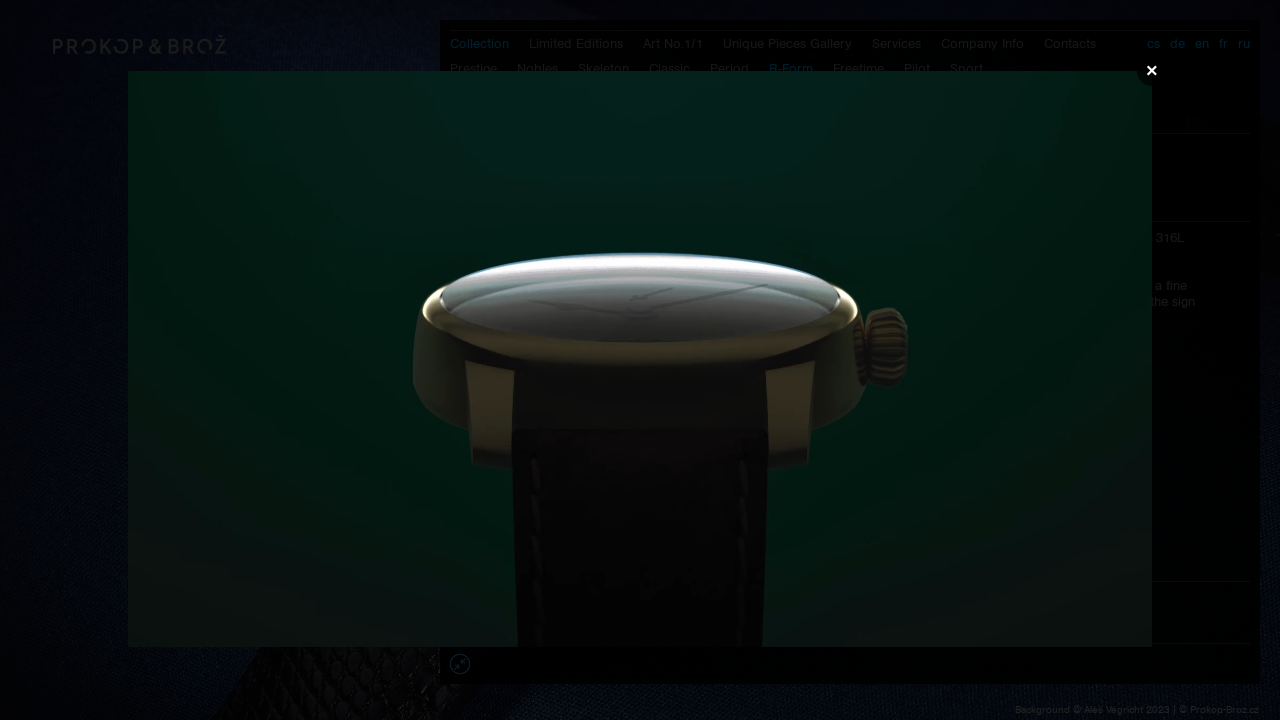

--- FILE ---
content_type: text/html; charset=utf-8
request_url: https://www.prokop-broz.cz/en/specification-of-angulus-classic.html
body_size: 17405
content:
<!DOCTYPE html>
<html lang="en">
  <head>
    <meta charset="UTF-8" />
    <meta http-equiv="Content-Type" content="text/html; charset=UTF-8" />

    <meta name="rating" content="general" />
    <meta name="author" content="Prokop &amp; Brož s.r.o." />
    <meta name="web_author" content="VS Point s.r.o., https://www.vs-point.cz" />
    <meta name="viewport" content="user-scalable=0, initial-scale=1.0" />
    <title>Specification of Angulus Classic -Prokop &amp; Brož</title>
    <meta name="description" content="Založení nové hodinářské firmy Prokop &amp; Brož s.r.o. - vzniklé spojením sil Jana Prokopa (dříve Marketing &amp; PR manažer značky PRIM) a pražského hodináře Martina Brože." />
    <meta name="keywords" content="Prokop, Brož, hodinky" />

    <meta property="og:site_name" content="Prokop &amp; Brož" />
    <meta property="og:description" content="Založení nové hodinářské firmy Prokop &amp; Brož s.r.o. - vzniklé spojením sil Jana Prokopa (dříve Marketing &amp; PR manažer značky PRIM) a pražského hodináře Martina Brože." />

    <link rel="stylesheet" type="text/css" media="all"  href="/css/screen.css?v16" />
    <link rel="stylesheet" type="text/css" media="all"  href="/css/mobile.css?v4" />
    <link rel="shortcut icon" href="/favicon.ico" />
    <link href="//cdnjs.cloudflare.com/ajax/libs/font-awesome/4.5.0/css/font-awesome.min.css" rel="stylesheet" type="text/css" />

    <link rel="alternate" title="Prokop &amp; Brož" type="application/rss+xml"  href="/en/rss.xml"/>
    <meta name="msvalidate.01" content="41C4A792320E8CDE5C560FDC9EF24205" />

    <meta name="apple-mobile-web-app-capable" content="yes" />
    <meta name="apple-mobile-web-app-status-bar-style" content="black" />

    <script type="text/javascript" src="/js/jquery.js"></script>
    <script type="text/javascript" src="/js/jquery.anchor.js"></script>
    <script type="text/javascript" src="/js/jquery.nicescroll.min.js"></script>
    <script type="text/javascript" src="/js/main.js?v10"></script>

        <!--[if lt IE 9]>
            <script src="//html5shiv.googlecode.com/svn/trunk/html5.js"></script>
        <![endif]-->

<script type="text/javascript">
     <!--
  var _gaq = _gaq || [];
  _gaq.push(['_setAccount', 'UA-37156491-1']);
  _gaq.push(['_trackPageview']);

  (function() {
    var ga = document.createElement('script'); ga.type = 'text/javascript'; ga.async = true;
    ga.src = ('https:' == document.location.protocol ? 'https://ssl' : 'http://www') + '.google-analytics.com/ga.js';
    var s = document.getElementsByTagName('script')[0]; s.parentNode.insertBefore(ga, s);
  })();
      -->
</script>


    <script type="text/javascript">
     <!--
        var imageArray = [['/backgrounds/regutron-a2-16x9.jpg','Background &copy; Aleš Vegricht 2023'],['/backgrounds/lk-130let-main-1920-1.jpg','Background &copy; PunctumImages / Škoda Auto 2025'],];
        var imageMobileArray = [['/backgrounds/lk-130let-main-1920-1.jpg','Background &copy; PunctumImages / Škoda Auto 2025'],];
        var playBackground=true;
        var force=true;
        
        $(function(){
            if( /Android|webOS|iPhone|iPad|iPod|BlackBerry/i.test(navigator.userAgent) ) {
                imageArray=imageMobileArray;
            }
            if(imageArray.length<=1)
            {
                $("#activepart_right").hide();
                $("#activepart_left").hide();
                $(".sipky_zvetseni").hide();
	        $(".activepart_middle").css("width","100%");
            }
	    else $(".activepart_middle").css("width","60%");
            preload(imageArray);
            var lastIndex=0;
            var cook = getCookie("lastImage");
            if(cook>imageArray.length) cook=null;
            if(cook!=null) {
                lastIndex=cook;
                $("#pozadi").css("background-image","url('"+imageArray[lastIndex][0]+"')");
                if(imageArray[lastIndex][1]!="") $("#copyright").html(imageArray[lastIndex][1]+" | &copy; Prokop-Broz.cz");
		lastIndex++;
            }
            else {
                $("#pozadi").css("background-image","url('"+imageArray[lastIndex][0]+"')");
                if(imageArray[lastIndex][1]!="") $("#copyright").html(imageArray[lastIndex][1]+" | &copy; Prokop-Broz.cz");
            }
            if(playBackground!=false && imageArray.length>1 )
                window.setTimeout("changeImage("+lastIndex+",10000)", 10000);
        });
      -->
    </script>

    

</head>

<body id="up">

  <div id="pozadi">
  </div>

  <div id="activepart"><div id="activepart_left"><img class="activepart_sipka sipky_zvetseni" src="/images/sipka_vlevo.png" alt="Previous Photo" /></div><div class="activepart_middle"></div><div id="activepart_right"><img class="activepart_sipka sipky_zvetseni" src="/images/sipka_velka.png" alt="Next Photo" /></div></div>

  <div id="logo"><a href="https://www.prokop-broz.cz/en/" title="Go to home page"><img src="/images/logo.png" alt="Logo Prokop &amp; Brož" /></a></div>

<div id="main">
        <div id="menu_js" style="display:none;"><a href="#" onmouseover="showContent()" onclick="showContent()" title="Show pages">Menu</a></div>
  <div id="page">
  <div id="in">
     <header>
<nav onmouseout="menuRefresh(event)">
    <ul id="menu">
            <li itemscope itemtype="http://data-vocabulary.org/Breadcrumb"><a onclick="clickCat(296,0)" onmouseover="showCat(296,0)" title="Collection" id="cata296" class="cesta selected" itemprop="url" href="/en/"><span itemprop="title">Collection</span></a>
                <ul class="depth0" id="under296" >
                    <li><a onclick="clickCat(299,1)" onmouseover="showCat(299,1)" title="Prestige" id="cata299"  href="/en/prestige.html"><span>Prestige</span></a>
                        <ul class="depth1 notcesta" id="under299" >
                            <li><a onclick="clickCat(456,2)" onmouseover="showCat(456,2)" title="Regutron" id="cata456"   href="/en/collection/prestige/regutron/"><span>Regutron</span></a>
                                <ul class="depth2 notcesta" id="under456" >
                                    <li><a onclick="clickCat(457,3)" title="Regutron A1" id="cata457" onmouseover="showCat(457,3)"   href="/en/collection/prestige/regutron/regutron-a1.html"><span>Regutron A1</span></a></li>
                                    <li><a onclick="clickCat(458,3)" title="Regutron" id="cata458" onmouseover="showCat(458,3)"   href="/en/collection/prestige/regutron/regutron.html"><span>Regutron</span></a></li>
                                    <li><a onclick="clickCat(565,3)" title="Specification" id="cata565" onmouseover="showCat(565,3)"   href="/en/specification-of-regutron.html"><span>Specification</span></a></li>
                                </ul>
                            </li>
                            <li><a onclick="clickCat(465,2)" onmouseover="showCat(465,2)" title="Retrone" id="cata465"   href="/en/collection/prestige/retron-r/"><span>Retrone</span></a>
                                <ul class="depth2 notcesta" id="under465" >
                                    <li><a onclick="clickCat(319,3)" title="Retrone Sun" id="cata319" onmouseover="showCat(319,3)"   href="/en/collection/prestige/retron/retron-sun.html"><span>Retrone Sun</span></a></li>
                                    <li><a onclick="clickCat(321,3)" title="Retrone" id="cata321" onmouseover="showCat(321,3)"   href="/en/collection/prestige/retron/retron.html"><span>Retrone</span></a></li>
                                    <li><a onclick="clickCat(320,3)" title="Retrone 6" id="cata320" onmouseover="showCat(320,3)"   href="/en/collection/prestige/retron/retron-6.html"><span>Retrone 6</span></a></li>
                                    <li><a onclick="clickCat(569,3)" title="Specification" id="cata569" onmouseover="showCat(569,3)"   href="/en/specification-of-retron.html"><span>Specification</span></a></li>
                                </ul>
                            </li>
                            <li><a onclick="clickCat(461,2)" onmouseover="showCat(461,2)" title="Omnis" id="cata461"   href="/en/collection/prestige/omnis/"><span>Omnis</span></a>
                                <ul class="depth2 notcesta" id="under461" >
                                    <li><a onclick="clickCat(467,3)" title="Omnis" id="cata467" onmouseover="showCat(467,3)"   href="/en/collection/prestige/omnis/omnis.html"><span>Omnis</span></a></li>
                                    <li><a onclick="clickCat(466,3)" title="Omnis App" id="cata466" onmouseover="showCat(466,3)"   href="/en/collection/prestige/omnis/omnis-app.html"><span>Omnis App</span></a></li>
                                    <li><a onclick="clickCat(570,3)" title="Specification" id="cata570" onmouseover="showCat(570,3)"   href="/en/specification-of-omnis.html"><span>Specification</span></a></li>
                                </ul>
                            </li>
                            <li><a onclick="clickCat(462,2)" onmouseover="showCat(462,2)" title="Trias" id="cata462"   href="/en/collection/prestige/trias/"><span>Trias</span></a>
                                <ul class="depth2 notcesta" id="under462" >
                                    <li><a onclick="clickCat(468,3)" title="Trias Gold" id="cata468" onmouseover="showCat(468,3)"   href="/en/collection/prestige/trias/trias-gold.html"><span>Trias Gold</span></a></li>
                                    <li><a onclick="clickCat(620,3)" title="Specification TG" id="cata620" onmouseover="showCat(620,3)"   href="/en/specification-of-trias-gold.html"><span>Specification TG</span></a></li>
                                    <li><a onclick="clickCat(469,3)" title="Trias Brown" id="cata469" onmouseover="showCat(469,3)"   href="/en/collection/prestige/trias/trias-brown.html"><span>Trias Brown</span></a></li>
                                    <li><a onclick="clickCat(470,3)" title="Trias Blue" id="cata470" onmouseover="showCat(470,3)"   href="/en/collection/prestige/trias/trias-blue.html"><span>Trias Blue</span></a></li>
                                    <li><a onclick="clickCat(571,3)" title="Specification" id="cata571" onmouseover="showCat(571,3)"   href="/en/specification-of-trias.html"><span>Specification</span></a></li>
                                </ul>
                            </li>
                            <li><a onclick="clickCat(463,2)" onmouseover="showCat(463,2)" title="Regulator" id="cata463"   href="/en/collection/prestige/regulator/regulator.html"><span>Regulator</span></a>
                                <ul class="depth2 notcesta" id="under463" >
                                    <li><a onclick="clickCat(573,3)" title="Specification" id="cata573" onmouseover="showCat(573,3)"   href="/en/specification-of-regulator.html"><span>Specification</span></a></li>
                                </ul>
                            </li>
                            <li><a onclick="clickCat(464,2)" onmouseover="showCat(464,2)" title="Excentr" id="cata464"   href="/en/collection/prestige/excentr/"><span>Excentr</span></a>
                                <ul class="depth2 notcesta" id="under464" >
                                    <li><a onclick="clickCat(471,3)" title="Excentr 6 BBi" id="cata471" onmouseover="showCat(471,3)"   href="/en/collection/prestige/excentr-6/excentr-6-bbi.html"><span>Excentr 6 BBi</span></a></li>
                                    <li><a onclick="clickCat(472,3)" title="Excentr 6 B" id="cata472" onmouseover="showCat(472,3)"   href="/en/collection/prestige/excentr-6/excentr-6-black.html"><span>Excentr 6 B</span></a></li>
                                    <li><a onclick="clickCat(473,3)" title="Excentr 6 W" id="cata473" onmouseover="showCat(473,3)"   href="/en/collection/prestige/excentr-6/excentr-6-white.html"><span>Excentr 6 W</span></a></li>
                                    <li><a onclick="clickCat(574,3)" title="Specification E6" id="cata574" onmouseover="showCat(574,3)"   href="/en/specification-of-excentr-6.html"><span>Specification E6</span></a></li>
                                    <li><a onclick="clickCat(474,3)" title="Excentr W" id="cata474" onmouseover="showCat(474,3)"   href="/en/collection/prestige/excentr-0/excentr-w.html"><span>Excentr W</span></a></li>
                                    <li><a onclick="clickCat(575,3)" title="Specification E" id="cata575" onmouseover="showCat(575,3)"   href="/en/specification-of-excentr.html"><span>Specification E</span></a></li>
                                </ul>
                            </li>
                            <li><a onclick="clickCat(322,2)" onmouseover="showCat(322,2)" title="Single Hand" id="cata322"   href="/en/collection/prestige/single-hand/single-hand.html"><span>Single Hand</span></a>
                                <ul class="depth2 notcesta" id="under322" >
                                    <li><a onclick="clickCat(556,3)" title="Specification" id="cata556" onmouseover="showCat(556,3)"   href="/en/specifikace-of-single-hand.html"><span>Specification</span></a></li>
                                </ul>
                            </li>
                            <li><a onclick="clickCat(475,2)" onmouseover="showCat(475,2)" title="Alef" id="cata475"   href="/en/collection/prestige/alef/"><span>Alef</span></a>
                                <ul class="depth2 notcesta" id="under475" >
                                    <li><a onclick="clickCat(323,3)" title="Alef" id="cata323" onmouseover="showCat(323,3)"   href="/en/collection/prestige/alef/alef.html"><span>Alef</span></a></li>
                                    <li><a onclick="clickCat(576,3)" title="Specification of Alef" id="cata576" onmouseover="showCat(576,3)"   href="/en/specification-of-alef.html"><span>Specification of Alef</span></a></li>
                                    <li><a onclick="clickCat(324,3)" title="Alef Bet" id="cata324" onmouseover="showCat(324,3)"   href="/en/collection/prestige/alef/alef-bet.html"><span>Alef Bet</span></a></li>
                                    <li><a onclick="clickCat(577,3)" title="Specification of Alef Bet" id="cata577" onmouseover="showCat(577,3)"   href="/en/specification-of-alef-bet.html"><span>Specification of Alef Bet</span></a></li>
                                </ul>
                            </li>
                        </ul>
                    </li>
                    <li><a onclick="clickCat(451,1)" onmouseover="showCat(451,1)" title="Nobles" id="cata451"  href="/en/nobles.html"><span>Nobles</span></a>
                        <ul class="depth1 notcesta" id="under451" >
                            <li><a onclick="clickCat(452,2)" onmouseover="showCat(452,2)" title="Opera" id="cata452"   href="/en/collection/nobles/opera/"><span>Opera</span></a>
                                <ul class="depth2 notcesta" id="under452" >
                                    <li><a onclick="clickCat(493,3)" title="Opera GM" id="cata493" onmouseover="showCat(493,3)"   href="/en/collection/nobles/opera/opera-gm.html"><span>Opera GM</span></a></li>
                                    <li><a onclick="clickCat(494,3)" title="Opera BM" id="cata494" onmouseover="showCat(494,3)"   href="/en/collection/nobles/opera/opera-bm.html"><span>Opera BM</span></a></li>
                                    <li><a onclick="clickCat(495,3)" title="Opera SM" id="cata495" onmouseover="showCat(495,3)"   href="/en/collection/nobles/opera/opera-sm.html"><span>Opera SM</span></a></li>
                                    <li><a onclick="clickCat(578,3)" title="Specification" id="cata578" onmouseover="showCat(578,3)"   href="/en/specification-of-opera.html"><span>Specification</span></a></li>
                                </ul>
                            </li>
                            <li><a onclick="clickCat(453,2)" onmouseover="showCat(453,2)" title="Spirit" id="cata453"   href="/en/collection/nobles/spirit/"><span>Spirit</span></a>
                                <ul class="depth2 notcesta" id="under453" >
                                    <li><a onclick="clickCat(491,3)" title="Spirit BM" id="cata491" onmouseover="showCat(491,3)"   href="/en/collection/nobless/spirit/spirit-bm.html"><span>Spirit BM</span></a></li>
                                    <li><a onclick="clickCat(492,3)" title="Spirit GM" id="cata492" onmouseover="showCat(492,3)"   href="/en/collection/nobless/spirit/spirit-gm.html"><span>Spirit GM</span></a></li>
                                    <li><a onclick="clickCat(579,3)" title="Specification" id="cata579" onmouseover="showCat(579,3)"   href="/en/specification-of-spirit.html"><span>Specification</span></a></li>
                                </ul>
                            </li>
                        </ul>
                    </li>
                    <li><a onclick="clickCat(630,1)" onmouseover="showCat(630,1)" title="Skeleton" id="cata630"  href="/en/skeleton.html"><span>Skeleton</span></a>
                        <ul class="depth1 notcesta" id="under630" >
                            <li><a onclick="clickCat(631,2)" onmouseover="showCat(631,2)" title="Opus" id="cata631"   href="/en/collection/skeleton/opus/"><span>Opus</span></a>
                                <ul class="depth2 notcesta" id="under631" >
                                    <li><a onclick="clickCat(633,3)" title="Opus BM" id="cata633" onmouseover="showCat(633,3)"   href="/en/collection/skeleton/opus/opus-bm.html"><span>Opus BM</span></a></li>
                                    <li><a onclick="clickCat(634,3)" title="Opus GM" id="cata634" onmouseover="showCat(634,3)"   href="/en/collection/skeleton/opus/opus-gm.html"><span>Opus GM</span></a></li>
                                    <li><a onclick="clickCat(635,3)" title="Opus SM" id="cata635" onmouseover="showCat(635,3)"   href="/en/collection/skeleton/opus/opus-sm.html"><span>Opus SM</span></a></li>
                                    <li><a onclick="clickCat(636,3)" title="Specification" id="cata636" onmouseover="showCat(636,3)"   href="/en/specification-of-opus.html"><span>Specification</span></a></li>
                                </ul>
                            </li>
                            <li><a onclick="clickCat(632,2)" onmouseover="showCat(632,2)" title="Oriana" id="cata632"   href="/en/collection/skeleton/oriana/oriana.html"><span>Oriana</span></a>
                                <ul class="depth2 notcesta" id="under632" >
                                    <li><a onclick="clickCat(637,3)" title="Oriana" id="cata637" onmouseover="showCat(637,3)"   href="/en/collection/skeleton/oriana/oriana.html"><span>Oriana</span></a></li>
                                    <li><a onclick="clickCat(638,3)" title="Specification" id="cata638" onmouseover="showCat(638,3)"   href="/en/specification-of-oriana.html"><span>Specification</span></a></li>
                                </ul>
                            </li>
                        </ul>
                    </li>
                    <li><a onclick="clickCat(300,1)" onmouseover="showCat(300,1)" title="Classic" id="cata300"  href="/en/classic.html"><span>Classic</span></a>
                        <ul class="depth1 notcesta" id="under300" >
                            <li><a onclick="clickCat(481,2)" onmouseover="showCat(481,2)" title="Classic" id="cata481"   href="/en/collection/classic/classic/"><span>Classic</span></a>
                                <ul class="depth2 notcesta" id="under481" >
                                    <li><a onclick="clickCat(489,3)" title="Classic" id="cata489" onmouseover="showCat(489,3)"   href="/en/collection/classic/classic/classic.html"><span>Classic</span></a></li>
                                    <li><a onclick="clickCat(454,3)" title="Classic 4" id="cata454" onmouseover="showCat(454,3)"   href="/en/collection/classic/classic/classic-4.html"><span>Classic 4</span></a></li>
                                    <li><a onclick="clickCat(482,3)" title="Classic 6" id="cata482" onmouseover="showCat(482,3)"   href="/en/collection/classic/classic/classic-6.html"><span>Classic 6</span></a></li>
                                    <li><a onclick="clickCat(455,3)" title="Classic 8" id="cata455" onmouseover="showCat(455,3)"   href="/en/collection/classic/classic/classic-8.html"><span>Classic 8</span></a></li>
                                    <li><a onclick="clickCat(488,3)" title="Classic 9" id="cata488" onmouseover="showCat(488,3)"   href="/en/collection/classic/classic/classic-9.html"><span>Classic 9</span></a></li>
                                    <li><a onclick="clickCat(566,3)" title="Specification" id="cata566" onmouseover="showCat(566,3)"   href="/en/specification-of-classic.html"><span>Specification</span></a></li>
                                </ul>
                            </li>
                            <li><a onclick="clickCat(325,2)" onmouseover="showCat(325,2)" title="Lapilus" id="cata325"   href="/en/collection/classic/lapilus/"><span>Lapilus</span></a>
                                <ul class="depth2 notcesta" id="under325" >
                                    <li><a onclick="clickCat(326,3)" title="Lapilus 9 W" id="cata326" onmouseover="showCat(326,3)"   href="/en/collection/classic/lapilus/lapilus-9-w.html"><span>Lapilus 9 W</span></a></li>
                                    <li><a onclick="clickCat(327,3)" title="Lapilus 9 B" id="cata327" onmouseover="showCat(327,3)"   href="/en/collection/classic/lapilus/lapilus-9-b.html"><span>Lapilus 9 B</span></a></li>
                                    <li><a onclick="clickCat(584,3)" title="Specification" id="cata584" onmouseover="showCat(584,3)"   href="/en/specification-of-lapilus-9.html"><span>Specification</span></a></li>
                                </ul>
                            </li>
                            <li><a onclick="clickCat(328,2)" onmouseover="showCat(328,2)" title="Terrace" id="cata328"   href="/en/collection/classic/terrace/terrace.html"><span>Terrace</span></a>
                                <ul class="depth2 notcesta" id="under328" >
                                    <li><a onclick="clickCat(587,3)" title="Specification" id="cata587" onmouseover="showCat(587,3)"   href="/en/specification-of-terrace.html"><span>Specification</span></a></li>
                                </ul>
                            </li>
                            <li><a onclick="clickCat(676,2)" onmouseover="showCat(676,2)" title="Lapilus 34" id="cata676"   href="/en/collection/classic/lapilus-34/lapilus-34.html"><span>Lapilus 34</span></a>
                                <ul class="depth2 notcesta" id="under676" >
                                    <li><a onclick="clickCat(677,3)" title="Specification" id="cata677" onmouseover="showCat(677,3)"   href="/en/specification-of-lapilus-34.html"><span>Specification</span></a></li>
                                </ul>
                            </li>
                            <li><a onclick="clickCat(330,2)" onmouseover="showCat(330,2)" title="Pearl 34" id="cata330"   href="/en/collection/classic/pearl/pearl-34.html"><span>Pearl 34</span></a>
                                <ul class="depth2 notcesta" id="under330" >
                                    <li><a onclick="clickCat(567,3)" title="Specifikace" id="cata567" onmouseover="showCat(567,3)"   href="/en/specification-of-pearl-34.html"><span>Specifikace</span></a></li>
                                </ul>
                            </li>
                        </ul>
                    </li>
                    <li><a onclick="clickCat(301,1)" onmouseover="showCat(301,1)" title="Period" id="cata301"  href="/en/period.html"><span>Period</span></a>
                        <ul class="depth1 notcesta" id="under301" >
                            <li><a onclick="clickCat(486,2)" onmouseover="showCat(486,2)" title="Period 6 Gold" id="cata486"   href="/en/collection/period/period-6-gold/period-6-gold-sg.html"><span>Period 6 Gold</span></a>
                                <ul class="depth2 notcesta" id="under486" >
                                    <li><a onclick="clickCat(588,3)" title="Specification" id="cata588" onmouseover="showCat(588,3)"   href="/en/specification-of-period-6-gold.html"><span>Specification</span></a></li>
                                </ul>
                            </li>
                            <li><a onclick="clickCat(332,2)" onmouseover="showCat(332,2)" title="Period 6" id="cata332"   href="/en/collection/period/period-6/period-6.html"><span>Period 6</span></a>
                                <ul class="depth2 notcesta" id="under332" >
                                    <li><a onclick="clickCat(496,3)" title="Period 6" id="cata496" onmouseover="showCat(496,3)"   href="/en/collection/period/period-6/period-6.html"><span>Period 6</span></a></li>
                                    <li><a onclick="clickCat(497,3)" title="Period 6 Bicolor KG" id="cata497" onmouseover="showCat(497,3)"   href="/en/collection/period/period-6/period-6-bicolor-kg.html"><span>Period 6 Bicolor KG</span></a></li>
                                    <li><a onclick="clickCat(590,3)" title="Specification" id="cata590" onmouseover="showCat(590,3)"   href="/en/specification-of-period-6.html"><span>Specification</span></a></li>
                                </ul>
                            </li>
                            <li><a onclick="clickCat(331,2)" onmouseover="showCat(331,2)" title="Period" id="cata331"   href="/en/collection/period/period/"><span>Period</span></a>
                                <ul class="depth2 notcesta" id="under331" >
                                    <li><a onclick="clickCat(679,3)" title="Period ESs" id="cata679" onmouseover="showCat(679,3)"   href="/en/collection/period/period/period-es.html"><span>Period ESs</span></a></li>
                                    <li><a onclick="clickCat(680,3)" title="Period SSe" id="cata680" onmouseover="showCat(680,3)"   href="/en/collection/period/period-a/period-a-sse.html"><span>Period SSe</span></a></li>
                                    <li><a onclick="clickCat(592,3)" title="Period SSs" id="cata592" onmouseover="showCat(592,3)"   href="/en/collection/period/period/period-sss.html"><span>Period SSs</span></a></li>
                                    <li><a onclick="clickCat(681,3)" title="Period KSs" id="cata681" onmouseover="showCat(681,3)"   href="/en/collection/period/period/period-kss.html"><span>Period KSs</span></a></li>
                                    <li><a onclick="clickCat(591,3)" title="Specification" id="cata591" onmouseover="showCat(591,3)"   href="/en/specification-of-period.html"><span>Specification</span></a></li>
                                </ul>
                            </li>
                            <li><a onclick="clickCat(484,2)" onmouseover="showCat(484,2)" title="Period Central" id="cata484"   href="/en/collection/period/period-c/period-c-rs.html"><span>Period Central</span></a>
                                <ul class="depth2 notcesta" id="under484" >
                                    <li><a onclick="clickCat(593,3)" title="Specification" id="cata593" onmouseover="showCat(593,3)"   href="/en/specification-of-period.html"><span>Specification</span></a></li>
                                </ul>
                            </li>
                            <li><a onclick="clickCat(485,2)" onmouseover="showCat(485,2)" title="Period Automat" id="cata485"   href="/en/collection/period/period-a/period-a-sse.html"><span>Period Automat</span></a>
                                <ul class="depth2 notcesta" id="under485" >
                                    <li><a onclick="clickCat(596,3)" title="Specification" id="cata596" onmouseover="showCat(596,3)"   href="/en/specification-of-period.html"><span>Specification</span></a></li>
                                </ul>
                            </li>
                            <li><a onclick="clickCat(334,2)" onmouseover="showCat(334,2)" title="Period 34" id="cata334"   href="/en/collection/period/period-34/"><span>Period 34</span></a>
                                <ul class="depth2 notcesta" id="under334" >
                                    <li><a onclick="clickCat(682,3)" title="Period 34 RGSs" id="cata682" onmouseover="showCat(682,3)"   href="/en/collection/period/period-34/period-34-rgss.html"><span>Period 34 RGSs</span></a></li>
                                    <li><a onclick="clickCat(683,3)" title="Period 34 SSe" id="cata683" onmouseover="showCat(683,3)"   href="/en/collection/period/period-34/period-34-sse.html"><span>Period 34 SSe</span></a></li>
                                    <li><a onclick="clickCat(684,3)" title="Specification" id="cata684" onmouseover="showCat(684,3)"   href="/en/specification-of-period-34.html"><span>Specification</span></a></li>
                                </ul>
                            </li>
                        </ul>
                    </li>
                    <li itemscope itemtype="http://data-vocabulary.org/Breadcrumb"><a onclick="clickCat(538,1)" onmouseover="showCat(538,1)" title="R-Form" id="cata538" class="cesta selected" itemprop="url" href="/en/r-form.html"><span itemprop="title">R-Form</span></a>
                        <ul class="depth1" id="under538" >
                            <li itemscope itemtype="http://data-vocabulary.org/Breadcrumb"><a onclick="clickCat(539,2)" onmouseover="showCat(539,2)" title="Angulus Classic" id="cata539" class="cesta selected" itemprop="url"  href="/en/collection/r-form/angulus-classic/angulus-classic-roma.html"><span itemprop="title">Angulus Classic</span></a>
                                <ul class="depth2" id="under539" >
                                    <li itemscope itemtype="http://data-vocabulary.org/Breadcrumb"><a onclick="clickCat(600,3)" title="Specification" id="cata600" onmouseover="showCat(600,3)"  class="cesta selected" itemprop="url" href="/en/specification-of-angulus-classic.html"><span itemprop="title">Specification</span></a></li>
                                </ul>
                            </li>
                            <li><a onclick="clickCat(554,2)" onmouseover="showCat(554,2)" title="Angulus Carbon" id="cata554"   href="/en/collection/r-form/angulus/angulus-carbon.html"><span>Angulus Carbon</span></a>
                                <ul class="depth2 notcesta" id="under554" >
                                    <li><a onclick="clickCat(603,3)" title="Specification" id="cata603" onmouseover="showCat(603,3)"   href="/en/specification-of-angulus.html"><span>Specification</span></a></li>
                                </ul>
                            </li>
                        </ul>
                    </li>
                    <li><a onclick="clickCat(303,1)" onmouseover="showCat(303,1)" title="Freetime" id="cata303"  href="/en/freetime.html"><span>Freetime</span></a>
                        <ul class="depth1 notcesta" id="under303" >
                            <li><a onclick="clickCat(338,2)" onmouseover="showCat(338,2)" title="Dubai" id="cata338"   href="/en/collection/modern/modern/dubai.html"><span>Dubai</span></a>
                                <ul class="depth2 notcesta" id="under338" >
                                    <li><a onclick="clickCat(598,3)" title="Specification" id="cata598" onmouseover="showCat(598,3)"   href="/en/specification-of-dubai.html"><span>Specification</span></a></li>
                                </ul>
                            </li>
                            <li><a onclick="clickCat(604,2)" onmouseover="showCat(604,2)" title="Yacht" id="cata604"   href="/en/collection/freetime/classic-yacht/classic-yacht.html"><span>Yacht</span></a>
                                <ul class="depth2 notcesta" id="under604" >
                                    <li><a onclick="clickCat(605,3)" title="Specification" id="cata605" onmouseover="showCat(605,3)"   href="/en/specification-of-classic-yacht.html"><span>Specification</span></a></li>
                                </ul>
                            </li>
                        </ul>
                    </li>
                    <li><a onclick="clickCat(483,1)" onmouseover="showCat(483,1)" title="Pilot" id="cata483"  href="/en/pilot.html"><span>Pilot</span></a>
                        <ul class="depth1 notcesta" id="under483" >
                            <li><a onclick="clickCat(551,2)" onmouseover="showCat(551,2)" title="Fenix" id="cata551"   href="/en/collection/pilot/fenix/fenix.html"><span>Fenix</span></a>
                                <ul class="depth2 notcesta" id="under551" >
                                    <li><a onclick="clickCat(606,3)" title="Specification" id="cata606" onmouseover="showCat(606,3)"   href="/en/specification-of-fenix.html"><span>Specification</span></a></li>
                                </ul>
                            </li>
                            <li><a onclick="clickCat(552,2)" onmouseover="showCat(552,2)" title="Liberi" id="cata552"   href="/en/collection/pilot/liberi/liberi.html"><span>Liberi</span></a>
                                <ul class="depth2 notcesta" id="under552" >
                                    <li><a onclick="clickCat(609,3)" title="Specification" id="cata609" onmouseover="showCat(609,3)"   href="/en/specification-of-liberi.html"><span>Specification</span></a></li>
                                </ul>
                            </li>
                        </ul>
                    </li>
                    <li><a onclick="clickCat(304,1)" onmouseover="showCat(304,1)" title="Sport" id="cata304"  href="/en/sport.html"><span>Sport</span></a>
                        <ul class="depth1 notcesta" id="under304" >
                            <li><a onclick="clickCat(339,2)" onmouseover="showCat(339,2)" title="Hercule II" id="cata339"   href="/en/collection/sport/hercule-ii/hercule-ii.html"><span>Hercule II</span></a>
                                <ul class="depth2 notcesta" id="under339" >
                                    <li><a onclick="clickCat(612,3)" title="Hercule II" id="cata612" onmouseover="showCat(612,3)"   href="/en/collection/sport/hercule-ii/hercule-ii.html"><span>Hercule II</span></a></li>
                                    <li><a onclick="clickCat(611,3)" title="Specification" id="cata611" onmouseover="showCat(611,3)"   href="/en/specification-of-hercule-2.html"><span>Specification</span></a></li>
                                </ul>
                            </li>
                            <li><a onclick="clickCat(340,2)" onmouseover="showCat(340,2)" title="Hercule" id="cata340"   href="/en/collection/sport/hercule/"><span>Hercule</span></a>
                                <ul class="depth2 notcesta" id="under340" >
                                    <li><a onclick="clickCat(476,3)" title="Hercule R" id="cata476" onmouseover="showCat(476,3)"   href="/en/collection/sport/hercule/hercule-r.html"><span>Hercule R</span></a></li>
                                    <li><a onclick="clickCat(477,3)" title="Hercule E" id="cata477" onmouseover="showCat(477,3)"   href="/en/collection/sport/hercule/hercule-e.html"><span>Hercule E</span></a></li>
                                    <li><a onclick="clickCat(478,3)" title="Hercule N" id="cata478" onmouseover="showCat(478,3)"   href="/en/collection/sport/hercule/hercule-n.html"><span>Hercule N</span></a></li>
                                    <li><a onclick="clickCat(479,3)" title="Hercule Y" id="cata479" onmouseover="showCat(479,3)"   href="/en/collection/sport/hercule/hercule-y.html"><span>Hercule Y</span></a></li>
                                    <li><a onclick="clickCat(480,3)" title="Hercule P" id="cata480" onmouseover="showCat(480,3)"   href="/en/collection/sport/hercule/hercule-p.html"><span>Hercule P</span></a></li>
                                    <li><a onclick="clickCat(610,3)" title="Specification" id="cata610" onmouseover="showCat(610,3)"   href="/en/specification-of-hercule.html"><span>Specification</span></a></li>
                                </ul>
                            </li>
                            <li><a onclick="clickCat(341,2)" onmouseover="showCat(341,2)" title="Hector" id="cata341"   href="/en/collection/sport/hector/hector.html"><span>Hector</span></a>
                                <ul class="depth2 notcesta" id="under341" >
                                    <li><a onclick="clickCat(613,3)" title="Hector" id="cata613" onmouseover="showCat(613,3)"   href="/en/collection/sport/hector/hector.html"><span>Hector</span></a></li>
                                    <li><a onclick="clickCat(614,3)" title="Specification" id="cata614" onmouseover="showCat(614,3)"   href="/en/specification-of-hector.html"><span>Specification</span></a></li>
                                </ul>
                            </li>
                        </ul>
                    </li>
                </ul>
            </li>
            <li><a onclick="clickCat(447,0)" onmouseover="showCat(447,0)" title="Limited Editions" id="cata447"  href="/en/limited-editions.html"><span>Limited Editions</span></a>
                <ul class="depth0 notcesta" id="under447" >
                    <li><a onclick="clickCat(448,1)" onmouseover="showCat(448,1)" title="Frantisek Kupka" id="cata448"  href="/en/limited-edition/frantisek-kupka-salon-d-automne-paris-1912.html"><span>Frantisek Kupka</span></a>
                        <ul class="depth1 notcesta" id="under448" >
                            <li><a onclick="clickCat(27,2)" onmouseover="showCat(27,2)" title="Overview" id="cata27"   href="/en/limited-edition/frantisek-kupka-salon-d-automne-paris-1912.html"><span>Overview</span></a>
                            </li>
                            <li><a onclick="clickCat(28,2)" onmouseover="showCat(28,2)" title="Specification" id="cata28"   href="/en/frantisek-kupka-watch-specification.html"><span>Specification</span></a>
                            </li>
                            <li><a onclick="clickCat(29,2)" onmouseover="showCat(29,2)" title="Edition story" id="cata29"   href="/en/edition-story.html"><span>Edition story</span></a>
                            </li>
                        </ul>
                    </li>
                    <li><a onclick="clickCat(117,1)" onmouseover="showCat(117,1)" title="Spiral" id="cata117"  href="/en/limited-edition/spiral-85-le/spiral-85-le/spiral-85-le.html"><span>Spiral</span></a>
                        <ul class="depth1 notcesta" id="under117" >
                            <li><a onclick="clickCat(118,2)" onmouseover="showCat(118,2)" title="Overview" id="cata118"   href="/en/limited-edition/spiral-85-le/spiral-85-le/spiral-85-le.html"><span>Overview</span></a>
                            </li>
                            <li><a onclick="clickCat(119,2)" onmouseover="showCat(119,2)" title="Specification" id="cata119"   href="/en/specification-of-spiral-l-e-85.html"><span>Specification</span></a>
                            </li>
                            <li><a onclick="clickCat(120,2)" onmouseover="showCat(120,2)" title="Edition Story" id="cata120"   href="/en/story-of-spiral-85le.html"><span>Edition Story</span></a>
                            </li>
                        </ul>
                    </li>
                    <li><a onclick="clickCat(548,1)" onmouseover="showCat(548,1)" title="Regulator Neo" id="cata548"  href="/en/limitovana-serie/regulator-neo-12le/regulator-neo-12le.html"><span>Regulator Neo</span></a>
                        <ul class="depth1 notcesta" id="under548" >
                            <li><a onclick="clickCat(549,2)" onmouseover="showCat(549,2)" title="Specification" id="cata549"   href="/en/specification-of-regulator-neo-12-le.html"><span>Specification</span></a>
                            </li>
                        </ul>
                    </li>
                    <li><a onclick="clickCat(450,1)" onmouseover="showCat(450,1)" title="Regulator" id="cata450"  href="/en/limited-edition/regulator-12-le/regulator-12-l-e-.html"><span>Regulator</span></a>
                        <ul class="depth1 notcesta" id="under450" >
                            <li><a onclick="clickCat(502,2)" onmouseover="showCat(502,2)" title="Specification of Regulator 12 l.e." id="cata502"   href="/en/specification-of-regulator-12-le.html"><span>Specification of Regulator 12 l.e.</span></a>
                            </li>
                        </ul>
                    </li>
                    <li><a onclick="clickCat(449,1)" onmouseover="showCat(449,1)" title="Conor McCreedy" id="cata449"  href="/en/limited-edition/conor-mccreedy-12-l-e-/conor-mccreedy-12-l-e-18k-au.html"><span>Conor McCreedy</span></a>
                        <ul class="depth1 notcesta" id="under449" >
                            <li><a onclick="clickCat(499,2)" onmouseover="showCat(499,2)" title="Overview" id="cata499"   href="/en/limited-edition/conor-mccreedy-12-l-e-/conor-mccreedy-12-l-e-18k-au.html"><span>Overview</span></a>
                            </li>
                            <li><a onclick="clickCat(498,2)" onmouseover="showCat(498,2)" title="Specifikace" id="cata498"   href="/en/specification-of-conor-mccreedy-12le.html"><span>Specifikace</span></a>
                            </li>
                            <li><a onclick="clickCat(500,2)" onmouseover="showCat(500,2)" title="Text of certificate" id="cata500"   href="/en/certificate-of-conor-mccreedy-12-le.html"><span>Text of certificate</span></a>
                            </li>
                        </ul>
                    </li>
                </ul>
            </li>
            <li><a onclick="clickCat(537,0)" onmouseover="showCat(537,0)" title="Art No.1/1" id="cata537"  href="/en/art-no-1-1-exclusive-offer-of-unique-watch-pieces.html"><span>Art No.1/1</span></a>
                <ul class="depth0 notcesta" id="under537" >
                    <li><a onclick="clickCat(540,1)" onmouseover="showCat(540,1)" title="Opera Unique Pieces" id="cata540"  href="/en/opera-unique-pieces.html"><span>Opera Unique Pieces</span></a>
                        <ul class="depth1 notcesta" id="under540" >
                            <li><a onclick="clickCat(543,2)" onmouseover="showCat(543,2)" title="Opera GM Dots" id="cata543"   href="/en/art-no-1-1/opera-unique-pieces/opera-gm-unique-pieces/opera-gm-dots.html"><span>Opera GM Dots</span></a>
                            </li>
                            <li><a onclick="clickCat(544,2)" onmouseover="showCat(544,2)" title="Opera GM Flowers" id="cata544"   href="/en/art-no-1-1/opera-unique-pieces/opera-gm-unique-pieces/opera-gm-flowers.html"><span>Opera GM Flowers</span></a>
                            </li>
                            <li><a onclick="clickCat(545,2)" onmouseover="showCat(545,2)" title="Opera SM Electron" id="cata545"   href="/en/art-no-1-1/opera-unique-pieces/opera-sm-unique-pieces/opera-sm-electron.html"><span>Opera SM Electron</span></a>
                            </li>
                            <li><a onclick="clickCat(542,2)" onmouseover="showCat(542,2)" title="Opera BM Tiger - SOLD" id="cata542"   href="/en/art-no-1-1/opera-unique-pieces/opera-bm-unique-pieces/opera-bm-tiger.html"><span>Opera BM Tiger - SOLD</span></a>
                            </li>
                            <li><a onclick="clickCat(615,2)" onmouseover="showCat(615,2)" title="Specification" id="cata615"   href="/en/specification-of-opera.html"><span>Specification</span></a>
                            </li>
                        </ul>
                    </li>
                    <li><a onclick="clickCat(541,1)" onmouseover="showCat(541,1)" title="Retron Unique Pieces" id="cata541"  href="/en/retrone-unique-pieces.html"><span>Retron Unique Pieces</span></a>
                        <ul class="depth1 notcesta" id="under541" >
                            <li><a onclick="clickCat(546,2)" onmouseover="showCat(546,2)" title="Retrone 6 Mystic" id="cata546"   href="/en/art-no-1-1/retron-unique-pieces/retron-6-unique-pieces/retron-6-mystic.html"><span>Retrone 6 Mystic</span></a>
                                <ul class="depth2 notcesta" id="under546" >
                                    <li><a onclick="clickCat(619,3)" title="Specification Retrone 6 Neo - Mystic" id="cata619" onmouseover="showCat(619,3)"   href="/en/specification-of-retron6-neo-mystic.html"><span>Specification Retrone 6 Neo - Mystic</span></a></li>
                                </ul>
                            </li>
                            <li><a onclick="clickCat(547,2)" onmouseover="showCat(547,2)" title="Retron 6 Dragon" id="cata547"   href="/en/art-no-1-1/retron-unique-pieces/retron-6-unique-pieces/retron-6-dragon.html"><span>Retron 6 Dragon</span></a>
                                <ul class="depth2 notcesta" id="under547" >
                                    <li><a onclick="clickCat(616,3)" title="Specification Retrone 6 - Dragon" id="cata616" onmouseover="showCat(616,3)"   href="/en/specification-of-retron6-dragon.html"><span>Specification Retrone 6 - Dragon</span></a></li>
                                </ul>
                            </li>
                        </ul>
                    </li>
                    <li><a onclick="clickCat(766,1)" onmouseover="showCat(766,1)" title="Regutron Unique Pieces" id="cata766"  href="/en/regutron-unique-pieces.html"><span>Regutron Unique Pieces</span></a>
                    </li>
                    <li><a onclick="clickCat(767,1)" onmouseover="showCat(767,1)" title="Regulator Unique Pieces" id="cata767"  href="/en/regulator-unique-pieces.html"><span>Regulator Unique Pieces</span></a>
                    </li>
                    <li><a onclick="clickCat(768,1)" onmouseover="showCat(768,1)" title="Treos Unique Pieces" id="cata768"  href="/en/treos-unique-pieces.html"><span>Treos Unique Pieces</span></a>
                    </li>
                </ul>
            </li>
            <li><a onclick="clickCat(297,0)" onmouseover="showCat(297,0)" title="Unique Pieces Gallery" id="cata297"  href="/en/unique-pieces.html"><span>Unique Pieces Gallery</span></a>
            </li>
            <li><a onclick="clickCat(22,0)" onmouseover="showCat(22,0)" title="Services" id="cata22"  href="/en/custom-manufacturing.html"><span>Services</span></a>
                <ul class="depth0 notcesta" id="under22" >
                    <li><a onclick="clickCat(30,1)" onmouseover="showCat(30,1)" title="Custom manufacturing" id="cata30"  href="/en/custom-manufacturing.html"><span>Custom manufacturing</span></a>
                        <ul class="depth1 notcesta" id="under30" >
                            <li><a onclick="clickCat(318,2)" onmouseover="showCat(318,2)" title="Information" id="cata318"   href="/en/custom-manufacturing.html"><span>Information</span></a>
                            </li>
                            <li><a onclick="clickCat(31,2)" onmouseover="showCat(31,2)" title="Possibilities of customizing a watch" id="cata31"   href="/en/possibilities-of-customizing-a-watch.html"><span>Possibilities of customizing a watch</span></a>
                            </li>
                            <li><a onclick="clickCat(32,2)" onmouseover="showCat(32,2)" title="Unique Pieces Manufacturing" id="cata32"   href="/en/unique-pieces-manufacturing.html"><span>Unique Pieces Manufacturing</span></a>
                            </li>
                        </ul>
                    </li>
                    <li><a onclick="clickCat(33,1)" onmouseover="showCat(33,1)" title="Start Up Editions" id="cata33"  href="/en/start-up-editions.html"><span>Start Up Editions</span></a>
                    </li>
                    <li><a onclick="clickCat(34,1)" onmouseover="showCat(34,1)" title="Private Editions" id="cata34"  href="/en/private-editions.html"><span>Private Editions</span></a>
                    </li>
                    <li><a onclick="clickCat(35,1)" onmouseover="showCat(35,1)" title="Service of watch" id="cata35"  href="/en/service.html"><span>Service of watch</span></a>
                    </li>
                </ul>
            </li>
            <li><a onclick="clickCat(23,0)" onmouseover="showCat(23,0)" title="Company Info" id="cata23"  href="/en/company-story.html"><span>Company Info</span></a>
                <ul class="depth0 notcesta" id="under23" >
                    <li><a onclick="clickCat(59,1)" onmouseover="showCat(59,1)" title="Company story" id="cata59"  href="/en/company-story.html"><span>Company story</span></a>
                    </li>
                    <li><a onclick="clickCat(58,1)" onmouseover="showCat(58,1)" title="Founders" id="cata58"  href="/en/founders.html"><span>Founders</span></a>
                    </li>
                </ul>
            </li>
            <li><a onclick="clickCat(24,0)" onmouseover="showCat(24,0)" title="Contacts" id="cata24"  href="/en/contacts.html"><span>Contacts</span></a>
            </li>
    </ul>
</nav>
 <div class="mobile_menu">
    <div class="opener"><i class="fa fa-align-justify"></i></div>
    <div class="menu_items">
        <div class="item">
            <ul> 
                <li itemscope itemtype="http://data-vocabulary.org/Breadcrumb"><a title="Collection" class="cesta selected " itemprop="url" href="/en/"><span itemprop="title">Collection</span><div class="arrow rounded"><span>+</span></div></a>
                    <ul class="submenu" id="under296" >
                        <li><a title="Prestige" class="submenu_1 cesta selected " itemprop="url" href="/en/prestige.html"><span>Prestige</span><div class="arrow"><span>+</span></div></a>
                            <ul class="submenu notcesta" id="under299" >
                                <li><a title="Regutron" class="submenu_2 cesta selected " itemprop="url"  href="/en/collection/prestige/regutron/"><span>Regutron</span><div class="arrow"><span>+</span></div></a>
                                    <ul class="submenu notcesta" id="under456" >
                                        <li><a  title="Regutron A1" class="submenu_3" itemprop="url" href="/en/collection/prestige/regutron/regutron-a1.html"><span>Regutron A1</span></a></li>
                                        <li><a  title="Regutron" class="submenu_3" itemprop="url" href="/en/collection/prestige/regutron/regutron.html"><span>Regutron</span></a></li>
                                        <li><a  title="Specification" class="submenu_3" itemprop="url" href="/en/specification-of-regutron.html"><span>Specification</span></a></li>
                                    </ul>
                                </li>
                                <li><a title="Retrone" class="submenu_2 cesta selected " itemprop="url"  href="/en/collection/prestige/retron-r/"><span>Retrone</span><div class="arrow"><span>+</span></div></a>
                                    <ul class="submenu notcesta" id="under465" >
                                        <li><a  title="Retrone Sun" class="submenu_3" itemprop="url" href="/en/collection/prestige/retron/retron-sun.html"><span>Retrone Sun</span></a></li>
                                        <li><a  title="Retrone" class="submenu_3" itemprop="url" href="/en/collection/prestige/retron/retron.html"><span>Retrone</span></a></li>
                                        <li><a  title="Retrone 6" class="submenu_3" itemprop="url" href="/en/collection/prestige/retron/retron-6.html"><span>Retrone 6</span></a></li>
                                        <li><a  title="Specification" class="submenu_3" itemprop="url" href="/en/specification-of-retron.html"><span>Specification</span></a></li>
                                    </ul>
                                </li>
                                <li><a title="Omnis" class="submenu_2 cesta selected " itemprop="url"  href="/en/collection/prestige/omnis/"><span>Omnis</span><div class="arrow"><span>+</span></div></a>
                                    <ul class="submenu notcesta" id="under461" >
                                        <li><a  title="Omnis" class="submenu_3" itemprop="url" href="/en/collection/prestige/omnis/omnis.html"><span>Omnis</span></a></li>
                                        <li><a  title="Omnis App" class="submenu_3" itemprop="url" href="/en/collection/prestige/omnis/omnis-app.html"><span>Omnis App</span></a></li>
                                        <li><a  title="Specification" class="submenu_3" itemprop="url" href="/en/specification-of-omnis.html"><span>Specification</span></a></li>
                                    </ul>
                                </li>
                                <li><a title="Trias" class="submenu_2 cesta selected " itemprop="url"  href="/en/collection/prestige/trias/"><span>Trias</span><div class="arrow"><span>+</span></div></a>
                                    <ul class="submenu notcesta" id="under462" >
                                        <li><a  title="Trias Gold" class="submenu_3" itemprop="url" href="/en/collection/prestige/trias/trias-gold.html"><span>Trias Gold</span></a></li>
                                        <li><a  title="Specification TG" class="submenu_3" itemprop="url" href="/en/specification-of-trias-gold.html"><span>Specification TG</span></a></li>
                                        <li><a  title="Trias Brown" class="submenu_3" itemprop="url" href="/en/collection/prestige/trias/trias-brown.html"><span>Trias Brown</span></a></li>
                                        <li><a  title="Trias Blue" class="submenu_3" itemprop="url" href="/en/collection/prestige/trias/trias-blue.html"><span>Trias Blue</span></a></li>
                                        <li><a  title="Specification" class="submenu_3" itemprop="url" href="/en/specification-of-trias.html"><span>Specification</span></a></li>
                                    </ul>
                                </li>
                                <li><a title="Regulator" class="submenu_2 cesta selected " itemprop="url"  href="/en/collection/prestige/regulator/regulator.html"><span>Regulator</span><div class="arrow"><span>+</span></div></a>
                                    <ul class="submenu notcesta" id="under463" >
                                        <li><a  title="Specification" class="submenu_3" itemprop="url" href="/en/specification-of-regulator.html"><span>Specification</span></a></li>
                                    </ul>
                                </li>
                                <li><a title="Excentr" class="submenu_2 cesta selected " itemprop="url"  href="/en/collection/prestige/excentr/"><span>Excentr</span><div class="arrow"><span>+</span></div></a>
                                    <ul class="submenu notcesta" id="under464" >
                                        <li><a  title="Excentr 6 BBi" class="submenu_3" itemprop="url" href="/en/collection/prestige/excentr-6/excentr-6-bbi.html"><span>Excentr 6 BBi</span></a></li>
                                        <li><a  title="Excentr 6 B" class="submenu_3" itemprop="url" href="/en/collection/prestige/excentr-6/excentr-6-black.html"><span>Excentr 6 B</span></a></li>
                                        <li><a  title="Excentr 6 W" class="submenu_3" itemprop="url" href="/en/collection/prestige/excentr-6/excentr-6-white.html"><span>Excentr 6 W</span></a></li>
                                        <li><a  title="Specification E6" class="submenu_3" itemprop="url" href="/en/specification-of-excentr-6.html"><span>Specification E6</span></a></li>
                                        <li><a  title="Excentr W" class="submenu_3" itemprop="url" href="/en/collection/prestige/excentr-0/excentr-w.html"><span>Excentr W</span></a></li>
                                        <li><a  title="Specification E" class="submenu_3" itemprop="url" href="/en/specification-of-excentr.html"><span>Specification E</span></a></li>
                                    </ul>
                                </li>
                                <li><a title="Single Hand" class="submenu_2 cesta selected " itemprop="url"  href="/en/collection/prestige/single-hand/single-hand.html"><span>Single Hand</span><div class="arrow"><span>+</span></div></a>
                                    <ul class="submenu notcesta" id="under322" >
                                        <li><a  title="Specification" class="submenu_3" itemprop="url" href="/en/specifikace-of-single-hand.html"><span>Specification</span></a></li>
                                    </ul>
                                </li>
                                <li><a title="Alef" class="submenu_2 cesta selected " itemprop="url"  href="/en/collection/prestige/alef/"><span>Alef</span><div class="arrow"><span>+</span></div></a>
                                    <ul class="submenu notcesta" id="under475" >
                                        <li><a  title="Alef" class="submenu_3" itemprop="url" href="/en/collection/prestige/alef/alef.html"><span>Alef</span></a></li>
                                        <li><a  title="Specification of Alef" class="submenu_3" itemprop="url" href="/en/specification-of-alef.html"><span>Specification of Alef</span></a></li>
                                        <li><a  title="Alef Bet" class="submenu_3" itemprop="url" href="/en/collection/prestige/alef/alef-bet.html"><span>Alef Bet</span></a></li>
                                        <li><a  title="Specification of Alef Bet" class="submenu_3" itemprop="url" href="/en/specification-of-alef-bet.html"><span>Specification of Alef Bet</span></a></li>
                                    </ul>
                                </li>
                            </ul>
                        </li>
                        <li><a title="Nobles" class="submenu_1 cesta selected " itemprop="url" href="/en/nobles.html"><span>Nobles</span><div class="arrow"><span>+</span></div></a>
                            <ul class="submenu notcesta" id="under451" >
                                <li><a title="Opera" class="submenu_2 cesta selected " itemprop="url"  href="/en/collection/nobles/opera/"><span>Opera</span><div class="arrow"><span>+</span></div></a>
                                    <ul class="submenu notcesta" id="under452" >
                                        <li><a  title="Opera GM" class="submenu_3" itemprop="url" href="/en/collection/nobles/opera/opera-gm.html"><span>Opera GM</span></a></li>
                                        <li><a  title="Opera BM" class="submenu_3" itemprop="url" href="/en/collection/nobles/opera/opera-bm.html"><span>Opera BM</span></a></li>
                                        <li><a  title="Opera SM" class="submenu_3" itemprop="url" href="/en/collection/nobles/opera/opera-sm.html"><span>Opera SM</span></a></li>
                                        <li><a  title="Specification" class="submenu_3" itemprop="url" href="/en/specification-of-opera.html"><span>Specification</span></a></li>
                                    </ul>
                                </li>
                                <li><a title="Spirit" class="submenu_2 cesta selected " itemprop="url"  href="/en/collection/nobles/spirit/"><span>Spirit</span><div class="arrow"><span>+</span></div></a>
                                    <ul class="submenu notcesta" id="under453" >
                                        <li><a  title="Spirit BM" class="submenu_3" itemprop="url" href="/en/collection/nobless/spirit/spirit-bm.html"><span>Spirit BM</span></a></li>
                                        <li><a  title="Spirit GM" class="submenu_3" itemprop="url" href="/en/collection/nobless/spirit/spirit-gm.html"><span>Spirit GM</span></a></li>
                                        <li><a  title="Specification" class="submenu_3" itemprop="url" href="/en/specification-of-spirit.html"><span>Specification</span></a></li>
                                    </ul>
                                </li>
                            </ul>
                        </li>
                        <li><a title="Skeleton" class="submenu_1 cesta selected " itemprop="url" href="/en/skeleton.html"><span>Skeleton</span><div class="arrow"><span>+</span></div></a>
                            <ul class="submenu notcesta" id="under630" >
                                <li><a title="Opus" class="submenu_2 cesta selected " itemprop="url"  href="/en/collection/skeleton/opus/"><span>Opus</span><div class="arrow"><span>+</span></div></a>
                                    <ul class="submenu notcesta" id="under631" >
                                        <li><a  title="Opus BM" class="submenu_3" itemprop="url" href="/en/collection/skeleton/opus/opus-bm.html"><span>Opus BM</span></a></li>
                                        <li><a  title="Opus GM" class="submenu_3" itemprop="url" href="/en/collection/skeleton/opus/opus-gm.html"><span>Opus GM</span></a></li>
                                        <li><a  title="Opus SM" class="submenu_3" itemprop="url" href="/en/collection/skeleton/opus/opus-sm.html"><span>Opus SM</span></a></li>
                                        <li><a  title="Specification" class="submenu_3" itemprop="url" href="/en/specification-of-opus.html"><span>Specification</span></a></li>
                                    </ul>
                                </li>
                                <li><a title="Oriana" class="submenu_2 cesta selected " itemprop="url"  href="/en/collection/skeleton/oriana/oriana.html"><span>Oriana</span><div class="arrow"><span>+</span></div></a>
                                    <ul class="submenu notcesta" id="under632" >
                                        <li><a  title="Oriana" class="submenu_3" itemprop="url" href="/en/collection/skeleton/oriana/oriana.html"><span>Oriana</span></a></li>
                                        <li><a  title="Specification" class="submenu_3" itemprop="url" href="/en/specification-of-oriana.html"><span>Specification</span></a></li>
                                    </ul>
                                </li>
                            </ul>
                        </li>
                        <li><a title="Classic" class="submenu_1 cesta selected " itemprop="url" href="/en/classic.html"><span>Classic</span><div class="arrow"><span>+</span></div></a>
                            <ul class="submenu notcesta" id="under300" >
                                <li><a title="Classic" class="submenu_2 cesta selected " itemprop="url"  href="/en/collection/classic/classic/"><span>Classic</span><div class="arrow"><span>+</span></div></a>
                                    <ul class="submenu notcesta" id="under481" >
                                        <li><a  title="Classic" class="submenu_3" itemprop="url" href="/en/collection/classic/classic/classic.html"><span>Classic</span></a></li>
                                        <li><a  title="Classic 4" class="submenu_3" itemprop="url" href="/en/collection/classic/classic/classic-4.html"><span>Classic 4</span></a></li>
                                        <li><a  title="Classic 6" class="submenu_3" itemprop="url" href="/en/collection/classic/classic/classic-6.html"><span>Classic 6</span></a></li>
                                        <li><a  title="Classic 8" class="submenu_3" itemprop="url" href="/en/collection/classic/classic/classic-8.html"><span>Classic 8</span></a></li>
                                        <li><a  title="Classic 9" class="submenu_3" itemprop="url" href="/en/collection/classic/classic/classic-9.html"><span>Classic 9</span></a></li>
                                        <li><a  title="Specification" class="submenu_3" itemprop="url" href="/en/specification-of-classic.html"><span>Specification</span></a></li>
                                    </ul>
                                </li>
                                <li><a title="Lapilus" class="submenu_2 cesta selected " itemprop="url"  href="/en/collection/classic/lapilus/"><span>Lapilus</span><div class="arrow"><span>+</span></div></a>
                                    <ul class="submenu notcesta" id="under325" >
                                        <li><a  title="Lapilus 9 W" class="submenu_3" itemprop="url" href="/en/collection/classic/lapilus/lapilus-9-w.html"><span>Lapilus 9 W</span></a></li>
                                        <li><a  title="Lapilus 9 B" class="submenu_3" itemprop="url" href="/en/collection/classic/lapilus/lapilus-9-b.html"><span>Lapilus 9 B</span></a></li>
                                        <li><a  title="Specification" class="submenu_3" itemprop="url" href="/en/specification-of-lapilus-9.html"><span>Specification</span></a></li>
                                    </ul>
                                </li>
                                <li><a title="Terrace" class="submenu_2 cesta selected " itemprop="url"  href="/en/collection/classic/terrace/terrace.html"><span>Terrace</span><div class="arrow"><span>+</span></div></a>
                                    <ul class="submenu notcesta" id="under328" >
                                        <li><a  title="Specification" class="submenu_3" itemprop="url" href="/en/specification-of-terrace.html"><span>Specification</span></a></li>
                                    </ul>
                                </li>
                                <li><a title="Lapilus 34" class="submenu_2 cesta selected " itemprop="url"  href="/en/collection/classic/lapilus-34/lapilus-34.html"><span>Lapilus 34</span><div class="arrow"><span>+</span></div></a>
                                    <ul class="submenu notcesta" id="under676" >
                                        <li><a  title="Specification" class="submenu_3" itemprop="url" href="/en/specification-of-lapilus-34.html"><span>Specification</span></a></li>
                                    </ul>
                                </li>
                                <li><a title="Pearl 34" class="submenu_2 cesta selected " itemprop="url"  href="/en/collection/classic/pearl/pearl-34.html"><span>Pearl 34</span><div class="arrow"><span>+</span></div></a>
                                    <ul class="submenu notcesta" id="under330" >
                                        <li><a  title="Specifikace" class="submenu_3" itemprop="url" href="/en/specification-of-pearl-34.html"><span>Specifikace</span></a></li>
                                    </ul>
                                </li>
                            </ul>
                        </li>
                        <li><a title="Period" class="submenu_1 cesta selected " itemprop="url" href="/en/period.html"><span>Period</span><div class="arrow"><span>+</span></div></a>
                            <ul class="submenu notcesta" id="under301" >
                                <li><a title="Period 6 Gold" class="submenu_2 cesta selected " itemprop="url"  href="/en/collection/period/period-6-gold/period-6-gold-sg.html"><span>Period 6 Gold</span><div class="arrow"><span>+</span></div></a>
                                    <ul class="submenu notcesta" id="under486" >
                                        <li><a  title="Specification" class="submenu_3" itemprop="url" href="/en/specification-of-period-6-gold.html"><span>Specification</span></a></li>
                                    </ul>
                                </li>
                                <li><a title="Period 6" class="submenu_2 cesta selected " itemprop="url"  href="/en/collection/period/period-6/period-6.html"><span>Period 6</span><div class="arrow"><span>+</span></div></a>
                                    <ul class="submenu notcesta" id="under332" >
                                        <li><a  title="Period 6" class="submenu_3" itemprop="url" href="/en/collection/period/period-6/period-6.html"><span>Period 6</span></a></li>
                                        <li><a  title="Period 6 Bicolor KG" class="submenu_3" itemprop="url" href="/en/collection/period/period-6/period-6-bicolor-kg.html"><span>Period 6 Bicolor KG</span></a></li>
                                        <li><a  title="Specification" class="submenu_3" itemprop="url" href="/en/specification-of-period-6.html"><span>Specification</span></a></li>
                                    </ul>
                                </li>
                                <li><a title="Period" class="submenu_2 cesta selected " itemprop="url"  href="/en/collection/period/period/"><span>Period</span><div class="arrow"><span>+</span></div></a>
                                    <ul class="submenu notcesta" id="under331" >
                                        <li><a  title="Period ESs" class="submenu_3" itemprop="url" href="/en/collection/period/period/period-es.html"><span>Period ESs</span></a></li>
                                        <li><a  title="Period SSe" class="submenu_3" itemprop="url" href="/en/collection/period/period-a/period-a-sse.html"><span>Period SSe</span></a></li>
                                        <li><a  title="Period SSs" class="submenu_3" itemprop="url" href="/en/collection/period/period/period-sss.html"><span>Period SSs</span></a></li>
                                        <li><a  title="Period KSs" class="submenu_3" itemprop="url" href="/en/collection/period/period/period-kss.html"><span>Period KSs</span></a></li>
                                        <li><a  title="Specification" class="submenu_3" itemprop="url" href="/en/specification-of-period.html"><span>Specification</span></a></li>
                                    </ul>
                                </li>
                                <li><a title="Period Central" class="submenu_2 cesta selected " itemprop="url"  href="/en/collection/period/period-c/period-c-rs.html"><span>Period Central</span><div class="arrow"><span>+</span></div></a>
                                    <ul class="submenu notcesta" id="under484" >
                                        <li><a  title="Specification" class="submenu_3" itemprop="url" href="/en/specification-of-period.html"><span>Specification</span></a></li>
                                    </ul>
                                </li>
                                <li><a title="Period Automat" class="submenu_2 cesta selected " itemprop="url"  href="/en/collection/period/period-a/period-a-sse.html"><span>Period Automat</span><div class="arrow"><span>+</span></div></a>
                                    <ul class="submenu notcesta" id="under485" >
                                        <li><a  title="Specification" class="submenu_3" itemprop="url" href="/en/specification-of-period.html"><span>Specification</span></a></li>
                                    </ul>
                                </li>
                                <li><a title="Period 34" class="submenu_2 cesta selected " itemprop="url"  href="/en/collection/period/period-34/"><span>Period 34</span><div class="arrow"><span>+</span></div></a>
                                    <ul class="submenu notcesta" id="under334" >
                                        <li><a  title="Period 34 RGSs" class="submenu_3" itemprop="url" href="/en/collection/period/period-34/period-34-rgss.html"><span>Period 34 RGSs</span></a></li>
                                        <li><a  title="Period 34 SSe" class="submenu_3" itemprop="url" href="/en/collection/period/period-34/period-34-sse.html"><span>Period 34 SSe</span></a></li>
                                        <li><a  title="Specification" class="submenu_3" itemprop="url" href="/en/specification-of-period-34.html"><span>Specification</span></a></li>
                                    </ul>
                                </li>
                            </ul>
                        </li>
                        <li itemscope itemtype="http://data-vocabulary.org/Breadcrumb"><a title="R-Form" class="submenu_1 cesta selected " itemprop="url" href="/en/r-form.html"><span itemprop="title">R-Form</span><div class="arrow"><span>+</span></div></a>
                            <ul class="submenu" id="under538" >
                                <li itemscope itemtype="http://data-vocabulary.org/Breadcrumb"><a title="Angulus Classic" class="submenu_2 cesta selected " itemprop="url"  href="/en/collection/r-form/angulus-classic/angulus-classic-roma.html"><span itemprop="title">Angulus Classic</span><div class="arrow"><span>+</span></div></a>
                                    <ul class="submenu" id="under539" >
                                        <li itemscope itemtype="http://data-vocabulary.org/Breadcrumb"><a  title="Specification" class="submenu_3" itemprop="url" href="/en/specification-of-angulus-classic.html"><span itemprop="title">Specification</span></a></li>
                                    </ul>
                                </li>
                                <li><a title="Angulus Carbon" class="submenu_2 cesta selected " itemprop="url"  href="/en/collection/r-form/angulus/angulus-carbon.html"><span>Angulus Carbon</span><div class="arrow"><span>+</span></div></a>
                                    <ul class="submenu notcesta" id="under554" >
                                        <li><a  title="Specification" class="submenu_3" itemprop="url" href="/en/specification-of-angulus.html"><span>Specification</span></a></li>
                                    </ul>
                                </li>
                            </ul>
                        </li>
                        <li><a title="Freetime" class="submenu_1 cesta selected " itemprop="url" href="/en/freetime.html"><span>Freetime</span><div class="arrow"><span>+</span></div></a>
                            <ul class="submenu notcesta" id="under303" >
                                <li><a title="Dubai" class="submenu_2 cesta selected " itemprop="url"  href="/en/collection/modern/modern/dubai.html"><span>Dubai</span><div class="arrow"><span>+</span></div></a>
                                    <ul class="submenu notcesta" id="under338" >
                                        <li><a  title="Specification" class="submenu_3" itemprop="url" href="/en/specification-of-dubai.html"><span>Specification</span></a></li>
                                    </ul>
                                </li>
                                <li><a title="Yacht" class="submenu_2 cesta selected " itemprop="url"  href="/en/collection/freetime/classic-yacht/classic-yacht.html"><span>Yacht</span><div class="arrow"><span>+</span></div></a>
                                    <ul class="submenu notcesta" id="under604" >
                                        <li><a  title="Specification" class="submenu_3" itemprop="url" href="/en/specification-of-classic-yacht.html"><span>Specification</span></a></li>
                                    </ul>
                                </li>
                            </ul>
                        </li>
                        <li><a title="Pilot" class="submenu_1 cesta selected " itemprop="url" href="/en/pilot.html"><span>Pilot</span><div class="arrow"><span>+</span></div></a>
                            <ul class="submenu notcesta" id="under483" >
                                <li><a title="Fenix" class="submenu_2 cesta selected " itemprop="url"  href="/en/collection/pilot/fenix/fenix.html"><span>Fenix</span><div class="arrow"><span>+</span></div></a>
                                    <ul class="submenu notcesta" id="under551" >
                                        <li><a  title="Specification" class="submenu_3" itemprop="url" href="/en/specification-of-fenix.html"><span>Specification</span></a></li>
                                    </ul>
                                </li>
                                <li><a title="Liberi" class="submenu_2 cesta selected " itemprop="url"  href="/en/collection/pilot/liberi/liberi.html"><span>Liberi</span><div class="arrow"><span>+</span></div></a>
                                    <ul class="submenu notcesta" id="under552" >
                                        <li><a  title="Specification" class="submenu_3" itemprop="url" href="/en/specification-of-liberi.html"><span>Specification</span></a></li>
                                    </ul>
                                </li>
                            </ul>
                        </li>
                        <li><a title="Sport" class="submenu_1 cesta selected " itemprop="url" href="/en/sport.html"><span>Sport</span><div class="arrow"><span>+</span></div></a>
                            <ul class="submenu notcesta" id="under304" >
                                <li><a title="Hercule II" class="submenu_2 cesta selected " itemprop="url"  href="/en/collection/sport/hercule-ii/hercule-ii.html"><span>Hercule II</span><div class="arrow"><span>+</span></div></a>
                                    <ul class="submenu notcesta" id="under339" >
                                        <li><a  title="Hercule II" class="submenu_3" itemprop="url" href="/en/collection/sport/hercule-ii/hercule-ii.html"><span>Hercule II</span></a></li>
                                        <li><a  title="Specification" class="submenu_3" itemprop="url" href="/en/specification-of-hercule-2.html"><span>Specification</span></a></li>
                                    </ul>
                                </li>
                                <li><a title="Hercule" class="submenu_2 cesta selected " itemprop="url"  href="/en/collection/sport/hercule/"><span>Hercule</span><div class="arrow"><span>+</span></div></a>
                                    <ul class="submenu notcesta" id="under340" >
                                        <li><a  title="Hercule R" class="submenu_3" itemprop="url" href="/en/collection/sport/hercule/hercule-r.html"><span>Hercule R</span></a></li>
                                        <li><a  title="Hercule E" class="submenu_3" itemprop="url" href="/en/collection/sport/hercule/hercule-e.html"><span>Hercule E</span></a></li>
                                        <li><a  title="Hercule N" class="submenu_3" itemprop="url" href="/en/collection/sport/hercule/hercule-n.html"><span>Hercule N</span></a></li>
                                        <li><a  title="Hercule Y" class="submenu_3" itemprop="url" href="/en/collection/sport/hercule/hercule-y.html"><span>Hercule Y</span></a></li>
                                        <li><a  title="Hercule P" class="submenu_3" itemprop="url" href="/en/collection/sport/hercule/hercule-p.html"><span>Hercule P</span></a></li>
                                        <li><a  title="Specification" class="submenu_3" itemprop="url" href="/en/specification-of-hercule.html"><span>Specification</span></a></li>
                                    </ul>
                                </li>
                                <li><a title="Hector" class="submenu_2 cesta selected " itemprop="url"  href="/en/collection/sport/hector/hector.html"><span>Hector</span><div class="arrow"><span>+</span></div></a>
                                    <ul class="submenu notcesta" id="under341" >
                                        <li><a  title="Hector" class="submenu_3" itemprop="url" href="/en/collection/sport/hector/hector.html"><span>Hector</span></a></li>
                                        <li><a  title="Specification" class="submenu_3" itemprop="url" href="/en/specification-of-hector.html"><span>Specification</span></a></li>
                                    </ul>
                                </li>
                            </ul>
                        </li>
                    </ul>
                </li>
                <li><a title="Limited Editions" class="cesta selected " itemprop="url" href="/en/limited-editions.html"><span>Limited Editions</span><div class="arrow rounded"><span>+</span></div></a>
                    <ul class="submenu notcesta" id="under447" >
                        <li><a title="Frantisek Kupka" class="submenu_1 cesta selected " itemprop="url" href="/en/limited-edition/frantisek-kupka-salon-d-automne-paris-1912.html"><span>Frantisek Kupka</span><div class="arrow"><span>+</span></div></a>
                            <ul class="submenu notcesta" id="under448" >
                                <li><a title="Overview" class="submenu_2 " itemprop="url"  href="/en/limited-edition/frantisek-kupka-salon-d-automne-paris-1912.html"><span>Overview</span></a>
                                </li>
                                <li><a title="Specification" class="submenu_2 " itemprop="url"  href="/en/frantisek-kupka-watch-specification.html"><span>Specification</span></a>
                                </li>
                                <li><a title="Edition story" class="submenu_2 " itemprop="url"  href="/en/edition-story.html"><span>Edition story</span></a>
                                </li>
                            </ul>
                        </li>
                        <li><a title="Spiral" class="submenu_1 cesta selected " itemprop="url" href="/en/limited-edition/spiral-85-le/spiral-85-le/spiral-85-le.html"><span>Spiral</span><div class="arrow"><span>+</span></div></a>
                            <ul class="submenu notcesta" id="under117" >
                                <li><a title="Overview" class="submenu_2 " itemprop="url"  href="/en/limited-edition/spiral-85-le/spiral-85-le/spiral-85-le.html"><span>Overview</span></a>
                                </li>
                                <li><a title="Specification" class="submenu_2 " itemprop="url"  href="/en/specification-of-spiral-l-e-85.html"><span>Specification</span></a>
                                </li>
                                <li><a title="Edition Story" class="submenu_2 " itemprop="url"  href="/en/story-of-spiral-85le.html"><span>Edition Story</span></a>
                                </li>
                            </ul>
                        </li>
                        <li><a title="Regulator Neo" class="submenu_1 cesta selected " itemprop="url" href="/en/limitovana-serie/regulator-neo-12le/regulator-neo-12le.html"><span>Regulator Neo</span><div class="arrow"><span>+</span></div></a>
                            <ul class="submenu notcesta" id="under548" >
                                <li><a title="Specification" class="submenu_2 " itemprop="url"  href="/en/specification-of-regulator-neo-12-le.html"><span>Specification</span></a>
                                </li>
                            </ul>
                        </li>
                        <li><a title="Regulator" class="submenu_1 cesta selected " itemprop="url" href="/en/limited-edition/regulator-12-le/regulator-12-l-e-.html"><span>Regulator</span><div class="arrow"><span>+</span></div></a>
                            <ul class="submenu notcesta" id="under450" >
                                <li><a title="Specification of Regulator 12 l.e." class="submenu_2 " itemprop="url"  href="/en/specification-of-regulator-12-le.html"><span>Specification of Regulator 12 l.e.</span></a>
                                </li>
                            </ul>
                        </li>
                        <li><a title="Conor McCreedy" class="submenu_1 cesta selected " itemprop="url" href="/en/limited-edition/conor-mccreedy-12-l-e-/conor-mccreedy-12-l-e-18k-au.html"><span>Conor McCreedy</span><div class="arrow"><span>+</span></div></a>
                            <ul class="submenu notcesta" id="under449" >
                                <li><a title="Overview" class="submenu_2 " itemprop="url"  href="/en/limited-edition/conor-mccreedy-12-l-e-/conor-mccreedy-12-l-e-18k-au.html"><span>Overview</span></a>
                                </li>
                                <li><a title="Specifikace" class="submenu_2 " itemprop="url"  href="/en/specification-of-conor-mccreedy-12le.html"><span>Specifikace</span></a>
                                </li>
                                <li><a title="Text of certificate" class="submenu_2 " itemprop="url"  href="/en/certificate-of-conor-mccreedy-12-le.html"><span>Text of certificate</span></a>
                                </li>
                            </ul>
                        </li>
                    </ul>
                </li>
                <li><a title="Art No.1/1" class="cesta selected " itemprop="url" href="/en/art-no-1-1-exclusive-offer-of-unique-watch-pieces.html"><span>Art No.1/1</span><div class="arrow rounded"><span>+</span></div></a>
                    <ul class="submenu notcesta" id="under537" >
                        <li><a title="Opera Unique Pieces" class="submenu_1 cesta selected " itemprop="url" href="/en/opera-unique-pieces.html"><span>Opera Unique Pieces</span><div class="arrow"><span>+</span></div></a>
                            <ul class="submenu notcesta" id="under540" >
                                <li><a title="Opera GM Dots" class="submenu_2 " itemprop="url"  href="/en/art-no-1-1/opera-unique-pieces/opera-gm-unique-pieces/opera-gm-dots.html"><span>Opera GM Dots</span></a>
                                </li>
                                <li><a title="Opera GM Flowers" class="submenu_2 " itemprop="url"  href="/en/art-no-1-1/opera-unique-pieces/opera-gm-unique-pieces/opera-gm-flowers.html"><span>Opera GM Flowers</span></a>
                                </li>
                                <li><a title="Opera SM Electron" class="submenu_2 " itemprop="url"  href="/en/art-no-1-1/opera-unique-pieces/opera-sm-unique-pieces/opera-sm-electron.html"><span>Opera SM Electron</span></a>
                                </li>
                                <li><a title="Opera BM Tiger - SOLD" class="submenu_2 " itemprop="url"  href="/en/art-no-1-1/opera-unique-pieces/opera-bm-unique-pieces/opera-bm-tiger.html"><span>Opera BM Tiger - SOLD</span></a>
                                </li>
                                <li><a title="Specification" class="submenu_2 " itemprop="url"  href="/en/specification-of-opera.html"><span>Specification</span></a>
                                </li>
                            </ul>
                        </li>
                        <li><a title="Retron Unique Pieces" class="submenu_1 cesta selected " itemprop="url" href="/en/retrone-unique-pieces.html"><span>Retron Unique Pieces</span><div class="arrow"><span>+</span></div></a>
                            <ul class="submenu notcesta" id="under541" >
                                <li><a title="Retrone 6 Mystic" class="submenu_2 cesta selected " itemprop="url"  href="/en/art-no-1-1/retron-unique-pieces/retron-6-unique-pieces/retron-6-mystic.html"><span>Retrone 6 Mystic</span><div class="arrow"><span>+</span></div></a>
                                    <ul class="submenu notcesta" id="under546" >
                                        <li><a  title="Specification Retrone 6 Neo - Mystic" class="submenu_3" itemprop="url" href="/en/specification-of-retron6-neo-mystic.html"><span>Specification Retrone 6 Neo - Mystic</span></a></li>
                                    </ul>
                                </li>
                                <li><a title="Retron 6 Dragon" class="submenu_2 cesta selected " itemprop="url"  href="/en/art-no-1-1/retron-unique-pieces/retron-6-unique-pieces/retron-6-dragon.html"><span>Retron 6 Dragon</span><div class="arrow"><span>+</span></div></a>
                                    <ul class="submenu notcesta" id="under547" >
                                        <li><a  title="Specification Retrone 6 - Dragon" class="submenu_3" itemprop="url" href="/en/specification-of-retron6-dragon.html"><span>Specification Retrone 6 - Dragon</span></a></li>
                                    </ul>
                                </li>
                            </ul>
                        </li>
                        <li><a title="Regutron Unique Pieces" class="submenu_1 " itemprop="url" href="/en/regutron-unique-pieces.html"><span>Regutron Unique Pieces</span></a>
                        </li>
                        <li><a title="Regulator Unique Pieces" class="submenu_1 " itemprop="url" href="/en/regulator-unique-pieces.html"><span>Regulator Unique Pieces</span></a>
                        </li>
                        <li><a title="Treos Unique Pieces" class="submenu_1 " itemprop="url" href="/en/treos-unique-pieces.html"><span>Treos Unique Pieces</span></a>
                        </li>
                    </ul>
                </li>
                <li><a title="Unique Pieces Gallery" class="" itemprop="url" href="/en/unique-pieces.html"><span>Unique Pieces Gallery</span></a>
                </li>
                <li><a title="Services" class="cesta selected arrow_opener" itemprop="url" href="/en/custom-manufacturing.html"><span>Services</span><div class="arrow rounded"><span>+</span></div></a>
                    <ul class="submenu notcesta" id="under22" >
                        <li><a title="Custom manufacturing" class="submenu_1 cesta selected arrow_opener" itemprop="url" href="/en/custom-manufacturing.html"><span>Custom manufacturing</span><div class="arrow"><span>+</span></div></a>
                            <ul class="submenu notcesta" id="under30" >
                                <li><a title="Information" class="submenu_2 " itemprop="url"  href="/en/custom-manufacturing.html"><span>Information</span></a>
                                </li>
                                <li><a title="Possibilities of customizing a watch" class="submenu_2 " itemprop="url"  href="/en/possibilities-of-customizing-a-watch.html"><span>Possibilities of customizing a watch</span></a>
                                </li>
                                <li><a title="Unique Pieces Manufacturing" class="submenu_2 " itemprop="url"  href="/en/unique-pieces-manufacturing.html"><span>Unique Pieces Manufacturing</span></a>
                                </li>
                            </ul>
                        </li>
                        <li><a title="Start Up Editions" class="submenu_1 " itemprop="url" href="/en/start-up-editions.html"><span>Start Up Editions</span></a>
                        </li>
                        <li><a title="Private Editions" class="submenu_1 " itemprop="url" href="/en/private-editions.html"><span>Private Editions</span></a>
                        </li>
                        <li><a title="Service of watch" class="submenu_1 " itemprop="url" href="/en/service.html"><span>Service of watch</span></a>
                        </li>
                    </ul>
                </li>
                <li><a title="Company Info" class="cesta selected arrow_opener" itemprop="url" href="/en/company-story.html"><span>Company Info</span><div class="arrow rounded"><span>+</span></div></a>
                    <ul class="submenu notcesta" id="under23" >
                        <li><a title="Company story" class="submenu_1 " itemprop="url" href="/en/company-story.html"><span>Company story</span></a>
                        </li>
                        <li><a title="Founders" class="submenu_1 " itemprop="url" href="/en/founders.html"><span>Founders</span></a>
                        </li>
                    </ul>
                </li>
                <li><a title="Contacts" class="" itemprop="url" href="/en/contacts.html"><span>Contacts</span></a>
                </li>
            <li>
                <a title="Languages" class="cesta selected arrow_opener" href="#"><span>Languages</span><div class="arrow rounded"><span>+</span></div></a>
                <ul class="submenu notcesta" id="underlang">
                            <li>
                                <a title="Přeložit do Češtiny" class="submenu_1" href="/"><span>cs</span></a>
                            </li>
                            <li>
                                <a title="Ins Deutsche übersetzen" class="submenu_1" href="/de/"><span>de</span></a>
                            </li>
                            <li>
                                <a title="Translate into English" class="submenu_1" href="/en/"><span>en</span></a>
                            </li>
                            <li>
                                <a title="Traduire en français" class="submenu_1" href="/fr/"><span>fr</span></a>
                            </li>
                            <li>
                                <a title="Перевести на русский язык" class="submenu_1" href="/ru/"><span>ru</span></a>
                            </li>
                </ul>
            </li>
            </ul>    
        </div>
    </div>
</div>
          <div id="lang">
        <a href="/" title="Přeložit do Češtiny">cs</a>
        <a href="/de/" title="Ins Deutsche übersetzen">de</a>
        <a href="/en/" title="Translate into English">en</a>
        <a href="/fr/" title="Traduire en français">fr</a>
        <a href="/ru/" title="Перевести на русский язык">ru</a>
      </div>
	  </header>

    

    <section id="content">
     <h1>Specification of Angulus Classic</h1>

<div id="boxscroll2">
  <div id="contentscroll2">
            <div class="boxwidget">
                <div class="leftscroll"><table>
<tbody><tr>
<th>Caliber:</th>
<td>Prokop &amp; Brož - <b>PB50</b>&nbsp;mechanical movement with automatic winding and date indication</td>
</tr>
<tr>
<th>Case:</th>
<td>brushed&nbsp;stainless steel&nbsp;316L<br>
with high polished edges<br>
- optionally with&nbsp;BlackTop coating</td>
</tr>
<tr>
<th>Lid:</th>
<td>brushed&nbsp;stainless&nbsp;steel&nbsp;316L<br>-&nbsp;optionally with&nbsp;BlackTop coating<br>- transparent view to movement<br></td>
</tr>
<tr>
<th>Crown:</th>
<td>steinless steel&nbsp;316L<br>-&nbsp;optionally with&nbsp;BlackTop coating<br></td>
</tr>
<tr>
<th>Top glass:</th><td>1&nbsp;mm convex sapphire glass r&nbsp;60&nbsp;mm<br>+ antireflective coating of inner side<br></td>
</tr>
<tr>
<th>Lid's glass:</th>
<td>1&nbsp;mm flat sapphire glass</td>
</tr>
<tr>
<th>Dial:</th>
<td>the unique Prokop &amp; Brož&nbsp;technology</td>
</tr>
<tr>
<th>Hands:</th>
<td>polished steel - alternatively&nbsp;tempered to the&nbsp;dark&nbsp;blue&nbsp;color or gold plated&nbsp;</td>
</tr>
<tr>
<th>Screws:</th>
<td>stainless steel screws with unique design of head integrated of the <br>Prokop &amp; Broz&nbsp;sign</td>
</tr>
<tr>
<th>WR:</th>
<td>3 ATM</td>
</tr>

</tbody></table></div>
                <div class="rightscroll"><table><tbody><tr><th>Clasp:</th>
<td>butterfly clasp from stainless steel 316L signatured&nbsp;by Prokop &amp; Brož sign<br>-&nbsp;optionally with&nbsp;BlackTop coating<br></td>
</tr>
<tr>
<th>Strap:</th>
<td>hand made&nbsp;antiallergic strap from a&nbsp;fine calf or lizard&nbsp;genuine&nbsp;leather with the sign of Prokop &amp;&nbsp;Brož</td>
</tr>
<tr>
<th>Packaging:</th>
<td>genuine leather&nbsp;case</td>
</tr>
</tbody></table><br>
<table>
<tbody><tr>
<th>Dimensions:</th>
<td>width - 32,3 mm<br>
lenght&nbsp;- 48 mm<br>case height - 10 mm<br>total height - 11,3 mm<br>strap - 22/20 mm - 115/75 mm</td></tr></tbody></table></div>
            </div>
            <hr />
            <div class="textscroll"><div>The price of the watch includes the production of the strap according to the individual wishes of the customer.</div><div>You can choose:</div><div>- the color and texture of the leather, the color and style of stitching, including the type of thread (synthetic versus natural linen). Of course all used leather is strictly antiallergic - made entirely of natural tan.</div><div>- length and profile of both strap parts.</div><div><br></div><div>The price also includes the individualization of the relief descriptions of the watch on the lid and the possibility of replacing the relief corporate sign on the crown with the customer's monogram.</div><div><br></div><div>On request it is possible to replace the classic wooden box with a&nbsp;more practical "travel" case made of genuine leather.</div></div>
  </div>
</div>

    </section>


	  <section id="footerold"><a href="#" onclick="hideContent()" title="Close" class="zavrit"></a> 
          <!-- <a href="#up" title="Up" class="nahoru"></a> -->
          <!-- <a href="#" onclick="hideContent()" title="Close" class="zavrit"></a> -->
          </section>
</div>
</div>
<div id="down"></div>
<div class="top_button"><img src="/images/sipka_velka.png" alt="Top button" title="Top button" /></div>
</div>

<footer id="copyright">&copy; Prokop-Broz.cz</footer>

</body>
</html>

--- FILE ---
content_type: text/css
request_url: https://www.prokop-broz.cz/css/screen.css?v16
body_size: 10668
content:
@font-face  {font-family: 'agbookproreg'; src: url('/../font/agbookproreg.eot'); src: url('/../font/agbookproreg.eot?#iefix') format('embedded-opentype'), url('/../font/agbookproreg.woff') format('woff'), url('/../font/agbookproreg.ttf') format('truetype'), url('/../font/agbookproreg.svg#TitilliumLight') format('svg');}
* {margin: 0; padding: 0;}
html{height: 100%; font-size: 8px;}
body{/*overflow: hidden;*/height: 100%; background: #000  repeat-x 0 0; font-family:'agbookproreg',Arial; color: #aaa;min-width:100%;cursor:url('/../images/sipky_odsebe_big.cur'), Move;}
#pozadi{position:fixed;background: transparent url(/../images/pozadi.jpg) no-repeat center center fixed;width: 100%; height: 100%; z-index:-5;	-webkit-background-size: cover;-moz-background-size: cover;-o-background-size: cover;background-size: cover;}
#page{background: transparent url(/../images/back_c.png) repeat 0 0; height: auto; margin: 20px 20px 0 0; width: 820px;cursor:Default;}
#menu_js{width: 820px; height: auto; /*background: transparent url(/../images/back_c.png) repeat 0 0;*/ position: absolute; top: 20px; right: 20px;}
#logo{position: absolute; top: 34px; left: 52px; z-index:5;}
#in{padding: 10px; overflow: hidden;}
#main{float:right;overflow: hidden; position: relative; z-index: 6;}
#down{height:20px;width:820px;}
header{min-height: 102px; border-top: 1px solid #323232;border-bottom: 1px solid #323232;margin-bottom: 64px;position: relative;}
header.mainpage{margin-bottom: 32px;}
section#content{font-size: 9pt; color: #aaa; overflow: hidden;}
section.productlist_description{font-size: 9pt; color: #aaa; overflow: hidden;margin:-60px 0 15px}
section.right{float: right; width: 376px;text-align: left;}
section.left{float: left; width: 376px;text-align: left;}
footer{position:absolute;bottom:4px;font-size:10px;/*right:590px;*/right:21px;font-color:#2f2f2f;}
div #footerold{ border-top: 1px solid #323232; margin: 20px 0 0; padding: 10px 0; font-size: 10pt;}
div #footerold .nahoru {float:left; background: transparent url(/../images/sipka_dolu.png) no-repeat left center;width: 20px;height: 20px;-webkit-transform:rotate(180deg);-moz-transform:rotate(180deg);}
div #footerold .zavrit {float:left; background: transparent url(/../images/sipky_odsebe.png) no-repeat center center; background-size:20px,20px; width: 20px;height: 20px;-webkit-transform:rotate(180deg);-moz-transform:rotate(180deg);margin: 0 5px 0 0; padding:0;}
/*********Format*********/
img{border: none;}
div{padding: 0px; margin: 0px;}
fieldset{margin: 0; padding: 0; border: none;}
table{border-collapse: collapse;}
.fl{float: left;}
.fr{float: right;}
.tal{text-align: left;}
.tar{text-align: right;}
.tac{text-align: center;}
.clear{clear: both;}
.i{font-style: italic;}
.dnone{display: none;}
.hidden{visibility: hidden; position: absolute; width: 0px; height: 0px;}
ul, ol, p, blockquote, table, section.right,div.rightscroll, div.leftscroll, section.left, div.textscroll{margin: 0 0 15px 0; padding: 0;}
h1, h2, h3, h4, h5{margin: 0 0 10px 0; padding: 0;}
h1{color: #009ad6; font-size: 11pt;border-bottom: 1px solid #323232; padding: 0 0 4px; margin: 0 0 8px; font-weight: normal;}
h2{font-weight: normal; }
h3{font-size: 11pt; font-weight: normal; color: #000; margin-top: 20px; }
#content h3, #content h2 {color: #aaa;margin-top:20px;}
#content ul{/*background: transparent url(/../images/li_icon.png) no-repeat 0 6px;*/list-style: none;padding:0;margin:0;}
#content ul li{/*background: transparent url(/../images/li_icon.png) no-repeat 0 6px;*/ text-indent: -.7em; line-height: 1.2em;padding: 3px 0 0px 0.7em;margin-left: 0px;}
#content ul li:before{/*background: transparent url(/../images/li_icon.png) no-repeat 0 6px;*/content: "• ";color: #00437d; }
.forshow{margin:0 0 0 0; border: 0px;}
p, section.right,div.rightscroll, div.leftscroll, section.left, div.textscroll{font-size: 10pt;line-height: 1.2em;color:#777777;}
li{margin: 0; padding: 3px 0 4px 18px;}
ul li{margin-left: 10px; list-style: none; }
ol li{margin-left: 30px; padding-left: 0;}
a, a:visited{color: #fff; text-decoration: underline;}
a:hover{text-decoration: none;}
blockquote{padding: 15px; background: #F1FAFF; color: #2b2b2b;-webkit-border-radius: 8px;border-radius: 8px; border: 1px solid #D1EFFD;}
blockquote p{padding: 0; margin: 0;}
nav ul#menu{margin: 0; padding: 0; list-style: none;position: relative;}
nav ul#menu li{display: block; float: left; margin: 0; padding: 0;}
nav ul#menu li a{color: #6e6e6e; display: block; padding: 4px 20px 4px 0; text-decoration: none; font-size: 10pt;}
nav ul#menu li a:hover{color: #009ad6;/*font-weight:600;*/}
nav ul#menu li ul{position: absolute;left: 0;width: 800px;}
nav ul#menu .selected{color: #009ad6;/*font-weight:600;*/}
nav ul#menu .notcesta{display:none;}
#lang{position: absolute; right: 0; top: 0;}
#lang a{color: #009ad6; font-size: 10pt; display: block; float: left; padding: 4px 0 4px 10px; text-decoration: none;}
#lang a:hover{color: #33BFF5;}
#sipka_vlevo{position: absolute; top: 50%; left: 25%;}
#menu_js a{ padding: 10px 25px 10px 10px; background: transparent url(/../images/sipka_dolu.png) no-repeat right center; color: #009ad6;font-size: 10pt; text-decoration: none; width: 35px;}
#menu_js a:hover{color: #009ad6;}
/*novinky*/
.novinka_radek{display:inline-block;}
.novinka_box{width: 208px; height: auto; margin: 0 40px 0 0; float: left;}
.novinka_box h2{font-size: 1.1em !important; margin: 0 0 5px !important; padding: 0 !important;text-decoration: none !important; color: #009ad6 !important;}
/*produkty*/
.produkt_box{width: 199px; height: auto; margin: 0; float: left;}
.produkt_box h2{font-size: 1.1em; margin: 0 0 5px; padding: 0;}
.product_box p {text-align: left;}
.produkt_box h2 a{text-decoration: none; color: #00437d;}
.produkt_box h2 a:hover, .produkt_box.selected h2 a{color: #009ad6;}
.produkt_box h2 a span{display: block; padding:0; border-bottom: 1px solid #323232;border-top: 1px solid #323232; margin-top: 5px;margin-bottom:5px;line-height:0;}
/*.produkt_box h2 a span{display: block; padding: 8px 0 5px;border-bottom: 1px solid #323232;border-top: 1px solid #323232; margin-top: 5px;margin-bottom:5px;min-height: 211px;}*/
.produkt_box h2 a:hover span, .produkt_box.selected h2 a span, .produkt_f_galerie img:hover, .produkt_f_galerie .selectedlightbox img{border-bottom: 1px solid #009ad6;border-top: 1px solid #009ad6;}
.produkt_box p{margin-right:10px;}
.produkt_box h2 span img{max-width:200px;max-height:200px;}
#detail_produkt{border-bottom: 1px solid #323232; margin-bottom: 10px; padding-bottom: 10px;overflow: hidden;}
.produkt_f_large{float: left; position: relative;overflow: hidden;cursor:pointer;border: 1px solid black;}
#mainimagebox {cursor:url('/../images/sipky_zvetseni.cur'), Move;}
.produkt_f_large img{max-width:572px;/*max-height:322px;*/cursor:url('/../images/sipky_zvetseni.cur'), Move;}
.produkt_f_galerie{float: right; position: relative; overflow: hidden; width: 226px;}
.produkt_f_galerie img{float: left; margin: 0 0px 1px 1px; max-width:110px;border: 1px solid black;cursor:url('/../images/sipky_zvetseni.cur'), Move;}
.sipky_zvetseni{position: absolute; top: 5px; right: 5px;}
.sipky_zmensit{position: absolute; top: 50%; left: 15%;cursor:pointer;}
#content table {border-style:none;margin-top:20px;}
#content th {vertical-align: top;padding-right:10px;width:100px;}
#content td {vertical-align: top;padding-right:10px;}
/*#content li {line-height: 1.2em;padding: 3px 0 0px 18px;margin-left: 5px;}*/
#content h2 {color:#ffffff;font-weight:700;font-size:14pt;line-height:16pt;margin:0 0 10px;padding:0;}
#content hr {border:0;height:1px; background-color:#323232; margin: 0 0 12px;width:100%;padding:0;}
#content .wysiwyg-br-height {line-height:20pt;}
#content .zakladatel {display:inline;color:#fff;margin-right:20px;font-size:9pt;font-weight:700;line-height:9pt;}
#content .bluetext {color: #00437d; display:inline;}
#content .wysiwyg-text-align-right {margin-left:1em;/*text-align: right;*/}
#content #product_detail b, #content #product_detail strong {color: #fff;font-size:9pt;font-weight:700;}
#content .product_description table {margin-top:0px;font-size: 10pt;line-height: 1.2em;}
#content .product_description th {width:auto; margin-right:8px;font-size: 9pt;font-weight:700;color:#fff;}
#content .product_description .specification {height: 32px;}
#content .product_description .specification a {border-radius: 30px; border: 2px solid #009ad6;color: #009ad6;text-decoration: none; padding: 11px;}
#content .product_description .specification img, #content .product_description .specification span {vertical-align: middle;}
#activepart{position:absolute;width:100%;height:100%;display:none;}
#activepart #activepart_left{width:20%;height:100%;float:left;cursor:url('/../images/sipka_vlevo.cur'), w-resize;}
#activepart .activepart_middle{width:60%;height:100%;float:left;cursor:url('/../images/sipky_odsebe_big.cur'), Move;}
#activepart #activepart_right{width:20%;height:100%;float:left;cursor:url('/../images/sipka_velka.cur'), e-resize;}
#activepart .activepart_sipka{position:relative;top:50%;left:50%;}
#boxscroll2 {height: 320px;width: 800px;overflow: auto;}
div.rightscroll, div.textscroll{text-align: left;margin:0;}
div.leftscroll{width: 372px;text-align: left;padding:0 20px 0 0;float: left;margin:0;}
div.rightscroll{width: 372px;display:block;overflow:hidden;}
div.leftscroll table,div.rightscroll table {margin:0 0 15px !important;width: 372px;}
div.textscroll table{margin:0 !important;width: 764px;}
div.contentscroll2 h3, div.contentscroll2 h4 {margin:0 0 15px !important;padding-top:0 !important;}
div.boxwidget {display:block;overflow:hidden;width: 764px;}
h4, h5, h6 {font-family:'Arial';}
.cursornormal{cursor:default !important;}

/*#mainbanner{position: fixed; width: 100%; height: 100%; background-color: rgba(0,0,0,0.65); z-index: 100000000;}
#mainbanner img{width: 850px;top: 50%; left: 50%; position: relative; margin-left: -425px; margin-top: -323px;-webkit-border-radius: 10px;-moz-border-radius: 10px;border-radius: 10px;}*/
#mainbanner{cursor:url('/../images/sipky_odsebe_big.cur'), e-resize;position: fixed;top: 0;left: 0;width: 100vw;height: 100vh;background-color: rgba(0, 0, 0, 0.8);display: flex;align-items: center;justify-content: center;z-index: 9999;}
#mainbanner #videowrapper{cursor: pointer;position: relative; display: inline-block;}
#mainbanner #closebanner {cursor: pointer;position: absolute;top: -15px;right: -15px;width: 30px;height: 30px;background: rgba(0, 0, 0, 0.7);color: white;text-align: center;line-height: 30px;font-size: 20px;font-weight: bold;cursor: pointer;border-radius: 50%;z-index: 1001;}

--- FILE ---
content_type: text/css
request_url: https://www.prokop-broz.cz/css/mobile.css?v4
body_size: 5842
content:
.mobile_menu {
        display: none;
}
.top_button {
    display: none;
}
@media (max-width: 1080px){
    #logo {
        left: 10px;
        width: 11%;
    }
    #logo img{
        max-width: 100%;
    }
}
@media (max-width: 979px){
    body {
        max-width: 100%;
        width: 100%;
    }
    #pozadi{
        top: 0;
    }
    #main{
        float: none;
        overflow: visible;
        z-index: 11;
    }
    #in{
        overflow: visible;
    }
    #page {
        width: 90%;
        margin-left: 5%;
        margin-right: 5%;
    }
    #logo {
        left: 8%;
        z-index: 40;
        width: auto;
    }
    nav ul#menu {
        display: none;
    }
    header{
        min-height: 30px;
    }
    .produkt_box {
        height: auto;
        min-height: 300px;
        margin-right: 3%;
        width: 29%;
        text-align: center;
    }
    footer {
        position: relative;
        bottom: 5px;
        left:0;
        margin-left: 5px;
    }
    footer.responsived{
        position: absolute;
    }
    #mainimagebox{
        width: 100%;
        float: none;
    }
    .produkt_f_large #obrazek_stredni{
        width: 100%;
        max-width: none;
    }
    .sipky_zvetseni{
        position: absolute;
        width: 30px;
        display: block !important;
    }
    .produkt_f_galerie {
        float: none;
        width: 100%;
        margin-top: 15px;
    }
    .produkt_f_galerie img {
        max-width: 80px;
    }        
    .product_description{
        float: none !important;
        width: 100% !important;
    }
    .menu {
        display: none;
    }
    .mobile_menu {
        display: inline-block;
        width: 100%;
        position: absolute;
        top: 25px;
        z-index: 15;
    }
    .mobile_menu .opener{
        color: #009ad6;
        font-size: 30px;
        background: black;
        padding-bottom: 0;
        position: absolute;
        right: 20px;
        margin-top: -30px;
        cursor: pointer;
    }
    .mobile_menu .menu_items{
        width: 100%;
        text-align: left;
        color: white;
        padding-top: 15px;
        float: right;
        background: black;
        border-bottom: 1px solid #b8b8b8;
        margin-top: 10px;
    }
    .mobile_menu .menu_items .item{
        margin-bottom: 10px;
        font-size: 16px;
        width: 65%;
        margin-left:auto;
        margin-right: auto;
    }
    .mobile_menu .menu_items .item ul li{
        display: block;
        margin-top: 10px;
    }
    .mobile_menu .menu_items .item a{
        color: #009ad6;
        font-weight: lighter;
    }

    .mobile_menu .menu_items .item a:hover, .mobile_menu .menu_items .item a.active{
       color: #009ad6;
       text-decoration: none;
    }
    .mobile_menu .menu_items .item .fa{
        margin-left: 5px;
        position: relative;
        top: 3px;
    }
    .mobile_menu .menu_items .item .submenu a{
        display: block;
        margin-top: 10px;
        margin-bottom: 10px;
        font-size: 14px;
        color: #BFBFBF;
    }
    .mobile_menu .menu_items ul{
        list-style-type: none;
        margin: 0;
        padding: 0;
    }
    .mobile_menu .menu_items ul li{
        margin: 0;
        padding: 0;
    }
    .mobile_menu .menu_items .submenu_1{
        margin-left: 20px;
    }
    .mobile_menu .menu_items .submenu_2{
        margin-left: 40px;
    }
    .mobile_menu .menu_items .submenu_3{
        margin-left: 60px;
    }
    .mobile_menu .arrow{
        color: #009ad6;
        display: inline-block;
        vertical-align:top;
        float: right;
        font-weight: bold;
        width: 20px;
        height: 20px;
        text-align: center;
    }
    .mobile_menu .arrow.rounded{
        color: #009ad6;
        border: 1px solid #009ad6;
        -moz-border-radius: 50%;
        -webkit-border-radius: 50%;
        border-radius: 50%; /* future proofing */
        -khtml-border-radius: 50%; /* for old Konqueror browsers */
        font-weight: normal;
    }
    .mobile_menu .arrow.rounded span{
        position: relative;
        top: -1px;
    }
    #boxscroll2{
         width: auto;
         height: auto !important;
         overflow: initial !important;
    }
    div.boxwidget{
        width: auto;
    }
    div.leftscroll{
        width: auto;
    }
    div.rightscroll{
        width: 100%;
    }
    #down{
        width: 100%;
    }
    #content table{
        width: 100%;
    }
    .novinka_box{
        width: 45%;
        text-align: center;
        margin-bottom: 20px;
        float:none;
        display: inline-block;
        vertical-align:top;
        margin-right: 0;
        margin-bottom: 20px;
    }
    .novinka_box img{
        display: block;
        margin-bottom: 10px; 
    }
    #lang{
        display: none;
    }
    header{
        border: none;
    }
    section.productlist_description{
        margin-top: -40px;
    }
    #footerold{
        display: none;
    }
    #content .clear {
        clear: none;
    }
    .top_button {
        position: fixed;
        right: 8%;
        bottom: 20px;
        cursor: pointer;
        z-index: 14;
        -webkit-transform: rotate(-90deg);
        -moz-transform: rotate(-90deg);
        -o-transform: rotate(-90deg);
        writing-mode: lr-tb;
    }
    .arrow_opener {
        text-decoration: underline !important;
    }
    #content .product_description .specification {
        padding-top: 12px;
        text-align: center;
        float: none;
    }
    #mainbanner #closebanner {top: -30px;right: 15px;width: 60px;height: 60px;line-height: 60px;font-size: 45px;}
}
@media (max-width: 650px){
    .produkt_box {
        width: 45%;
    }
}
@media (max-width: 500px){
    .produkt_box {
        display: block;
        float: none;
        width: 100%;
    }
    .novinka_box{
        width: 100%;
        text-align: center;
    }
    #pozadi.hidden_bg{
        display: none !important;
    }
}


--- FILE ---
content_type: application/javascript
request_url: https://www.prokop-broz.cz/js/main.js?v10
body_size: 18225
content:
function setCookie(cname,value,exdate)
{
    //var exdate=new Date();
    //exdate.setDate(exdate.getDate() + exdays);
    var c_value=escape(value) + ((exdate==null) ? "" : "; expires="+exdate.toUTCString())+"; path=/";
    document.cookie=cname + "=" + c_value;
}
function getCookie(cname)
{
    var name = cname + "=";
    var ca = document.cookie.split(';');
    for(var i=0; i<ca.length; i++) {
        var c = ca[i];
        while (c.charAt(0)==' ') c = c.substring(1);
        if (c.indexOf(name) == 0) return c.substring(name.length,c.length);
    }
    return "";
}

function showContent()
{
    //$("#sipka_vlevo").hide();
    //$("#in").slideDown("slow");
    $("#boxscroll2").height($(window).height()-327);
    $("#menu_js").fadeOut("fast",function(){$("#in").slideDown("slow",function(){scrollcalc();});});
    playBackground=true;

    $("#activepart").hide();
    $("#activepart_right").show();
    $("#activepart_left").show();

    if( /webOS|Android|iPhone|iPad|iPod|BlackBerry/i.test(navigator.userAgent) ) {
        $(".sipky_zvetseni").show();
    }

    $(".activepart_middle").unbind();
    $(".activepart_right").unbind();
    $(".activepart_left").unbind();

   $("#menu_js a").attr("onmouseover","showContent()");
   $("#menu_js a").attr("onclick","showContent()");
   $("#menu_js a").removeClass("activepart_middle");
   
   var width = $(window).width();
   if(width < 500){
        $('#pozadi').addClass('hidden_bg');
    }

   force=true;
}

function hideContent()
{
    if( /webOS|Android|iPhone|iPad|iPod|BlackBerry/i.test(navigator.userAgent)==false ) $(".sipky_zvetseni").hide();
    else $(".sipky_zvetseni").show();

    $("#in").slideUp("slow",function(){$("#menu_js").fadeIn("fast");});
    force=false;

    $("#activepart").show();

    if(imageArray.length<=1)
    {
        $("#activepart_right").hide();
        $("#activepart_left").hide();
        $(".sipky_zvetseni").hide();
	$(".activepart_middle").css("width","100%");
    }
    else
    {
        $(".activepart_middle").css("width","60%");
        $("#activepart_right").show();
        $("#activepart_left").show();
    }
    
    $(".activepart_middle").click(function(){
        showContent()
    });

    $("#activepart_right").click(function(){
        var posledni = false;
	var interation = 0;
        $.each(imageArray,function(key,value) {
            if(posledni)
            {
                changeBackground(value[0],value[1]);
                setCookie("lastImage",interation,5);
                posledni=false;
                return;
            }
            if($("#pozadi").css("background-image").indexOf(value[0])>0)
            {
                posledni=true;
            }
	    interation++;
        });
        if(posledni==true)
        {
            changeBackground(imageArray[0][0],imageArray[0][1]);
            setCookie("lastImage",0,5);
        }
    });

    $("#activepart_left").click(function(){
        var posledni = "";
        $.each(imageArray,function(key,value) {
            if($("#pozadi").css("background-image").indexOf(value[0])>0)
            {
                if(posledni=="")
                {
                    posledni = imageArray[imageArray.length-1];
            	    setCookie("lastImage",imageArray.length-1,5);
                }
		else setCookie("lastImage",key-1,5);
                changeBackground(posledni[0],posledni[1]);
                return;
            }
            posledni = value;
        });
    });
}

function clickCat(id,depth)
{
    showCat(id,depth);
    if(! /iPhone|iPad|iPod/i.test(navigator.userAgent) ) {
	$(".cesta").each(function() {
		$(this).parent().parent().addClass("notcesta");
	});
        $(".cesta").removeClass("cesta");
        $(".selected").addClass("cesta");
	$(".cesta").each(function() {
		$(this).parent().parent().removeClass("notcesta");
	});
    }
}

function showCat(id,depth)
{
    var kde = ".depth"+(depth-1);
    if(depth==0) kde="#menu";
    $(kde+" a").removeClass("selected");
    $("#cata"+id).addClass("selected");
    if($("#under"+id).is(":visible")==false)
    {
        $(".depth"+depth).hide("fast");
        $("#under"+id).slideDown("fast");
        $(".depth"+(depth+1)).hide("fast");
    }

    if( /iPhone|iPad|iPod/i.test(navigator.userAgent) ) {
        var link = $("#cata"+id).attr("href");
        if(link!="#") document.location.href=link;
    }
}

function menuRefresh(event)
{
    var toElement = null;
    if (event.relatedTarget)
    toElement = event.relatedTarget;
    else if (event.toElement)
    toElement = event.toElement;

    if($(toElement).parents("nav").length!=0) return;

    $(".notcesta").slideUp("fast");
    $("#menu a").removeClass("selected");
    $(".cesta").each(function(){
        var id = $(this).attr("id");
        id=id.substr(4);
        $("#cata"+id).addClass("selected");
        $("#under"+id).slideDown("show");
    });
}

function preload(arrayOfImages) {
    $(arrayOfImages).each(function(){
        $('<img/>')[0].src = this[0];
    });
}

function setCookie(c_name,value,exdays)
{
    var exdate=new Date();
    exdate.setDate(exdate.getDate() + exdays);
    var c_value=escape(value) + ((exdays==null) ? "" : "; expires="+exdate.toUTCString()+"; path=/");
    document.cookie=c_name + "=" + c_value;
}
function getCookie(c_name)
{
    var i,x,y,ARRcookies=document.cookie.split(";");
    for (i=0;i<ARRcookies.length;i++)
    {
        x=ARRcookies[i].substr(0,ARRcookies[i].indexOf("="));
        y=ARRcookies[i].substr(ARRcookies[i].indexOf("=")+1);
        x=x.replace(/^\s+|\s+$/g,"");
        if (x==c_name)
        {
            return unescape(y);
        }
    }
}

function changeImage(interation,time)
{
    interation=parseInt(interation);
    if(interation>=imageArray.length) interation=0;

    if(force==true) changeBackground(imageArray[interation][0],imageArray[interation][1]);
    setCookie("lastImage",interation,5);
    if(playBackground==false || imageArray.length<=1) return interation+1;
    window.setTimeout("changeImage("+(interation+1)+","+time+")",time);
    return interation+1;
}

function changeBackground(imgSource,copytext)
{
    $("#pozadi").fadeOut("slow",function() {
        $("#pozadi").css("background-image","url('"+imgSource+"')").fadeIn("slow");
        if(copytext!="") $("#copyright").html(copytext+" | &copy; Prokop-Broz.cz");
        else $("#copyright").html("&copy; Prokop-Broz.cz");
    });
}

function scroll()
{
    var scrollTop = $(window).scrollTop();
    var scrollLeft = $(window).scrollLeft();
    if(scrollLeft==0)
    {
        $("#logo").css("top","20px");
        $("#logo").css("left","20px");
        $("#logo").css("position","fixed");
    }
    else
    {
	//$("#logo").css("top",(20+scrollTop)+"px");
	//$("#logo").css("position","absolute");
        $("#logo").css("left",(20-scrollLeft)+"px");
    }
}

function scrollcalc()
{
    /*$(".boxwidget").each(function(){
        var rightScroll = $(this).find(".rightscroll");
        var leftScroll = $(this).find(".leftscroll");
        if(rightScroll!=null && leftScroll!=null)
        {
            if(rightScroll.height()<leftScroll.height()) {
               //rightScroll.height(leftScroll.height());
            }
            else {
	       //$(this).height(rightScroll.height());
	//alert(leftScroll.height()+" "+rightScroll.height());
//alert(leftScroll.html());
                //leftScroll.height(rightScroll.height());
            }
	    //$(this).height(leftScroll.height()+10);
        }
    });*/
    $("#boxscroll2").height($(window).height()-327);
    if($("#boxscroll2").height()>$("#contentscroll2").height()) {
        $("#boxscroll2").height($("#contentscroll2").height()+20);
    }
    $("#boxscroll2").getNiceScroll().resize();
}


$(function(){
    if( /iPhone|iPad|iPod/i.test(navigator.userAgent) )
    {
        $(document).on('click touchstart',function (event) {
            if($(event.target).is("body") && $("#in").is(":visible")) {
                hideContent();
                return false;
            }
        });
    }
    else
    {
        $("body").click(function (event) {
            if($(event.target).is("body") || $(event.target).attr("id")=="pozadi") hideContent();
        });
    }
    
    //banner start
    if(/*$('html').attr('lang')=="cs" &&*/(getCookie("banner")=="" || getCookie("banner")==undefined))
    {
        if($(window).width()>899 && $(window).height()>649) { //desktop
            $("#up").prepend(`
            <div id="mainbanner">
              <div id="videowrapper">
                <div id="closebanner">&times;</div>
                <video width="1024" height="576" autoplay muted>
                  <source src="/video/lk130animation.webm" type="video/webm">
                  <source src="/video/lk130animation.mp4" type="video/mp4">
                  Váš prohlížeč nepodporuje přehrávání videa.
                </video>
              </div>
            </div>
          `);
        } else { //mobile
            $("#up").prepend(`
            <div id="mainbanner">
              <div id="videowrapper">
                <div id="closebanner">&times;</div>
                <video width="100%" autoplay muted>
                  <source src="/video/lk130animation-mobile.webm" type="video/webm">
                  <source src="/video/lk130animation-mobile.mp4" type="video/mp4">
                  Váš prohlížeč nepodporuje přehrávání videa.
                </video>
              </div>
            </div>
          `);
        }

        // přesměrování při kliknutí na samotné video
        $("#mainbanner video").on("click", function (e) {
            if (e.target === this) {
                window.open("https://www.130let.cz", "_blank");
            }
        });

        // zavření při kliknutí mimo video
        $(document).on("click", function (e) {
            if (!$(e.target).closest("#videowrapper").length) {
                $("#mainbanner").fadeOut(function () {
                    $(this).remove();
                });
            }
        });

        // zavření po skončení videa
        $("#mainbanner video").on("ended", function () {
            $("#mainbanner").fadeOut(function () {
                $(this).remove();
            });
        });

        // zavření přes křížek
        $("#mainbanner").on("click", "#closebanner", function (e) {
            e.stopPropagation();
            $("#mainbanner").fadeOut(function () {
                $(this).remove();
            });
        });

        // nastavení cookie na 12 hodin
        var exdate = new Date();
        exdate.setHours(exdate.getHours() + 12);
        setCookie("banner", "false", exdate);
    }
    //banner end

    $(".novinka_box").each(function() {
        var link = $(this).find("a").attr("href");
	if(link)
	{
            $(this).css("cursor","pointer");
            $(this).click(function() {
                document.location.href=link;
            });
	}
    });

    $(".lightbox").click(function(){
        
       if($(this).attr("data-fullscreen")=="0" || $(this).hasClass("cursornormal")) return false;

       var link=$(this).attr("href");

       $("#activepart").show();
       $(".activepart_middle").css("width","60%");
       $("#activepart_right").show();
       $("#activepart_left").show();

       force=false;
       changeBackground(link,"");

       $(".lightboxsmall").each(function() {
           $('<img/>')[0].src = $(this).attr("href");
       });

       $("#in").slideUp("slow", function(){
           $("#menu_js").show();
           $("#menu_js a").attr("onmouseover","");
           $("#menu_js a").attr("onclick","");
           $("#menu_js a").addClass("activepart_middle");
           


           if( /webOS|Android|iPhone|iPad|iPod|BlackBerry/i.test(navigator.userAgent) ) {
               $(".sipky_zvetseni").show();
           }

           $(".activepart_middle").click(function(){
               showContent();
           });

           $("#activepart_right").click(function(){
               var posledni = false; 
               $(".lightboxsmall").each(function() {
                   if(posledni)
                   {
                       changeBackground($(this).attr("href"),"");
                       posledni=false;
                       return;
                   }
                   if($("#pozadi").css("background-image").indexOf($(this).attr("href"))>0)
                   {
                       posledni=true;
                   }
               });
               if(posledni==true)
               {
                   changeBackground($(".lightboxsmall").attr("href"),"");
               }
           });

           $("#activepart_left").click(function(){
               var posledni = ""; 
               $(".lightboxsmall").each(function() {
                   if($("#pozadi").css("background-image").indexOf($(this).attr("href"))>0)
                   {
                       if(posledni=="")
                       {
                           posledni = $(".lightboxsmall").last().attr("href");
                       }
                       changeBackground(posledni,"");
                       return;
                   }
                   posledni = $(this).attr("href");
               });
           });
       });

       return false;
    });

    $(".lightboxsmall0").click(function(){
       var link=$(this).attr("href");
       var imagelink = $(this).find(".lightboxsmallunder").attr("src");
       $("#mainimagebox a").attr("href",link);
       $("#obrazek_stredni").attr("src",imagelink);
       $(".lightboxsmall").removeClass("selectedlightbox");
       $(this).addClass("selectedlightbox");

       $("#obrazek_stredni").addClass("cursornormal");
       $(".produkt_f_large").addClass("cursornormal");
       $(".lightbox").addClass("cursornormal");
       return false;
    });


    $(".lightboxsmall").click(function(){
       var link=$(this).attr("href");
       var imagelink = $(this).find(".lightboxsmallunder").attr("src");
       $("#mainimagebox a").attr("href",link);
       $("#obrazek_stredni").attr("src",imagelink);
       $(".lightboxsmall").removeClass("selectedlightbox");
       $(this).addClass("selectedlightbox");
       if($(".lightbox").attr("data-fullscreen")=="1")
       {
            $("#obrazek_stredni").removeClass("cursornormal");
            $(".produkt_f_large").removeClass("cursornormal");
            $(".lightbox").removeClass("cursornormal");
       }
       return false;
    });

    $(".produkt_box").each(function() {
        var link = $(this).find("a").attr("href");
        $(this).css("cursor","pointer");
        $(this).click(function() {
            document.location.href=link;
        });
    });

    if( /webOS|Android|iPhone|iPad|iPod|BlackBerry/i.test(navigator.userAgent)==false ) $(".sipky_zvetseni").hide();
    else $(".sipky_zvetseni").show();

//scroll
    scrollcalc();
    $("#boxscroll2").niceScroll("#contentscroll2",{cursorcolor:"#838383",cursorborder:"0px",cursorborderradius:"0px",grabcursorenabled:false,cursoropacitymax:0.7,boxzoom:false,touchbehavior:true});

 $("#footerold a").click(function(){
    var width = $(window).width();
    if(width < 980){
        $('footer').addClass("responsived");
    }
    if(width < 500){
        $('#pozadi').removeClass('hidden_bg');
    }
 });
$(".activepart_middle").click(function(){
    var width = $(window).width();
    if(width < 980){
        $('footer').removeClass("responsived");
    }
 });
 $(".lightbox").click(function(){
    var width = $(window).width();
    if(width < 980){
        $('footer').addClass("responsived");
    }
    if(width < 500){
        $('#pozadi').removeClass('hidden_bg');
    }
 });
 
$(".mobile_menu .menu_items").hide();
$(".submenu").hide();

$(".mobile_menu .opener").click(function(){
    $(this).siblings(".menu_items").toggle();
});
$(".arrow_opener").click(function(){
    $(this).siblings(".submenu").toggle();
    if($(this).children(".arrow").hasClass("opened")){
        $(this).children(".arrow").children("span").html("+");
    } else {
        $(this).children(".arrow").children("span").html("-");
    }
    $(this).children(".arrow").toggleClass("opened");
    
    return false;
});
$(".arrow").click(function(){
    $(this).parents("a").siblings(".submenu").toggle();
    
    if($(this).parents("a").children(".arrow").hasClass("opened")){
        $(this).parents("a").children(".arrow").children("span").html("+");
    } else {
        $(this).parents("a").children(".arrow").children("span").html("-");
    }
    $(this).parents("a").children(".arrow").toggleClass("opened");
    
    return false;
});
var width = $(window).width();
if(width < 500){
    if($("#main").is(":visible")){
        $('#pozadi').addClass('hidden_bg');
    }
}
$(".top_button").click(function(){
    $("html, body").animate({
        scrollTop:0
    },"slow");
}); 

//Android|
    /*if( /webOS|Android|iPhone|iPad|iPod|BlackBerry/i.test(navigator.userAgent) ) {
	$("#logo").css("position","absolute");
	document.ontouchmove = function () {
		scroll();
	}
	$(window).scroll(function () {
		scroll();
	});
    }*/
});
$(window).scroll(function() {
    var width = $(window).width();
    if(width < 981){
        if ($(this).scrollTop()) {
            $('.top_button:hidden').stop(true, true).fadeIn();
        } else {
            $('.top_button').stop(true, true).fadeOut();
        }
    } else {
        $('.top_button').stop(true, true).fadeOut();
    }
});
$(window).resize(function() {
    scrollcalc();
    var width = $(window).width();
    if(width < 500){
        if($("#main").is(":visible")){
            $('#pozadi').addClass('hidden_bg');
        }
    }
});

